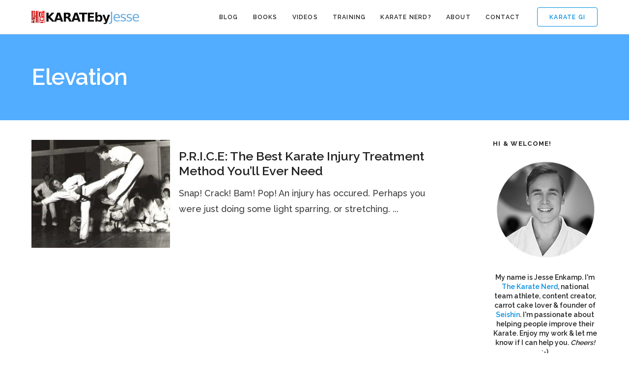

--- FILE ---
content_type: text/html; charset=UTF-8
request_url: https://www.karatebyjesse.com/tag/elevation/
body_size: 11083
content:

<!DOCTYPE html>
<html lang="en-US"
 xmlns:og="http://ogp.me/ns#">
	<head>
		<meta charset="UTF-8">
		<meta name='robots' content='index, follow, max-image-preview:large, max-snippet:-1, max-video-preview:-1' />
	<style>img:is([sizes="auto" i], [sizes^="auto," i]) { contain-intrinsic-size: 3000px 1500px }</style>
	
	<!-- This site is optimized with the Yoast SEO plugin v26.6 - https://yoast.com/wordpress/plugins/seo/ -->
	<title>elevation Archives | KARATE by Jesse</title>
	<link rel="canonical" href="https://www.karatebyjesse.com/tag/elevation/" />
	<meta property="og:locale" content="en_US" />
	<meta property="og:type" content="article" />
	<meta property="og:title" content="elevation Archives | KARATE by Jesse" />
	<meta property="og:url" content="https://www.karatebyjesse.com/tag/elevation/" />
	<meta property="og:site_name" content="KARATE by Jesse" />
	<meta name="twitter:card" content="summary_large_image" />
	<meta name="twitter:site" content="@karatebyjesse" />
	<script type="application/ld+json" class="yoast-schema-graph">{"@context":"https://schema.org","@graph":[{"@type":"CollectionPage","@id":"https://www.karatebyjesse.com/tag/elevation/","url":"https://www.karatebyjesse.com/tag/elevation/","name":"elevation Archives | KARATE by Jesse","isPartOf":{"@id":"https://www.karatebyjesse.com/#website"},"primaryImageOfPage":{"@id":"https://www.karatebyjesse.com/tag/elevation/#primaryimage"},"image":{"@id":"https://www.karatebyjesse.com/tag/elevation/#primaryimage"},"thumbnailUrl":"https://cdn2731.templcdn.com/wp-content/uploads/2012/12/nut-kick.jpg","breadcrumb":{"@id":"https://www.karatebyjesse.com/tag/elevation/#breadcrumb"},"inLanguage":"en-US"},{"@type":"ImageObject","inLanguage":"en-US","@id":"https://www.karatebyjesse.com/tag/elevation/#primaryimage","url":"https://cdn2731.templcdn.com/wp-content/uploads/2012/12/nut-kick.jpg","contentUrl":"https://cdn2731.templcdn.com/wp-content/uploads/2012/12/nut-kick.jpg","width":"639","height":"499"},{"@type":"BreadcrumbList","@id":"https://www.karatebyjesse.com/tag/elevation/#breadcrumb","itemListElement":[{"@type":"ListItem","position":1,"name":"Home","item":"https://www.karatebyjesse.com/"},{"@type":"ListItem","position":2,"name":"elevation"}]},{"@type":"WebSite","@id":"https://www.karatebyjesse.com/#website","url":"https://www.karatebyjesse.com/","name":"KARATE by Jesse","description":"Jesse Enkamp - The Karate Nerd™","publisher":{"@id":"https://www.karatebyjesse.com/#/schema/person/21302f0585071d60c00919c92c1ddee6"},"potentialAction":[{"@type":"SearchAction","target":{"@type":"EntryPoint","urlTemplate":"https://www.karatebyjesse.com/?s={search_term_string}"},"query-input":{"@type":"PropertyValueSpecification","valueRequired":true,"valueName":"search_term_string"}}],"inLanguage":"en-US"},{"@type":["Person","Organization"],"@id":"https://www.karatebyjesse.com/#/schema/person/21302f0585071d60c00919c92c1ddee6","name":"Jesse Enkamp","image":{"@type":"ImageObject","inLanguage":"en-US","@id":"https://www.karatebyjesse.com/#/schema/person/image/","url":"https://secure.gravatar.com/avatar/4d20be149ac6976b20b36229e34a9376612bbe8427aaf0bc93550f6247b2062c?s=96&d=monsterid&r=pg","contentUrl":"https://secure.gravatar.com/avatar/4d20be149ac6976b20b36229e34a9376612bbe8427aaf0bc93550f6247b2062c?s=96&d=monsterid&r=pg","caption":"Jesse Enkamp"},"logo":{"@id":"https://www.karatebyjesse.com/#/schema/person/image/"},"description":"Jesse Enkamp is The Karate Nerd™, #1 best-selling author, national team athlete and founder of Seishin - the world's leading Karate lifestyle brand. He thinks you should become a Karate Nerd™ too!","sameAs":["https://www.karatebyjesse.com"]}]}</script>
	<!-- / Yoast SEO plugin. -->


<link rel='dns-prefetch' href='//fonts.googleapis.com' />
<link rel="alternate" type="application/rss+xml" title="KARATE by Jesse &raquo; Feed" href="https://www.karatebyjesse.com/feed/" />
<link rel="alternate" type="application/rss+xml" title="KARATE by Jesse &raquo; Comments Feed" href="https://www.karatebyjesse.com/comments/feed/" />
<link rel="alternate" type="application/rss+xml" title="KARATE by Jesse &raquo; elevation Tag Feed" href="https://www.karatebyjesse.com/tag/elevation/feed/" />
<script type="text/javascript">
/* <![CDATA[ */
window._wpemojiSettings = {"baseUrl":"https:\/\/s.w.org\/images\/core\/emoji\/16.0.1\/72x72\/","ext":".png","svgUrl":"https:\/\/s.w.org\/images\/core\/emoji\/16.0.1\/svg\/","svgExt":".svg","source":{"concatemoji":"https:\/\/cdn2731.templcdn.com\/wp-includes\/js\/wp-emoji-release.min.js?ver=6.8.3"}};
/*! This file is auto-generated */
!function(s,n){var o,i,e;function c(e){try{var t={supportTests:e,timestamp:(new Date).valueOf()};sessionStorage.setItem(o,JSON.stringify(t))}catch(e){}}function p(e,t,n){e.clearRect(0,0,e.canvas.width,e.canvas.height),e.fillText(t,0,0);var t=new Uint32Array(e.getImageData(0,0,e.canvas.width,e.canvas.height).data),a=(e.clearRect(0,0,e.canvas.width,e.canvas.height),e.fillText(n,0,0),new Uint32Array(e.getImageData(0,0,e.canvas.width,e.canvas.height).data));return t.every(function(e,t){return e===a[t]})}function u(e,t){e.clearRect(0,0,e.canvas.width,e.canvas.height),e.fillText(t,0,0);for(var n=e.getImageData(16,16,1,1),a=0;a<n.data.length;a++)if(0!==n.data[a])return!1;return!0}function f(e,t,n,a){switch(t){case"flag":return n(e,"\ud83c\udff3\ufe0f\u200d\u26a7\ufe0f","\ud83c\udff3\ufe0f\u200b\u26a7\ufe0f")?!1:!n(e,"\ud83c\udde8\ud83c\uddf6","\ud83c\udde8\u200b\ud83c\uddf6")&&!n(e,"\ud83c\udff4\udb40\udc67\udb40\udc62\udb40\udc65\udb40\udc6e\udb40\udc67\udb40\udc7f","\ud83c\udff4\u200b\udb40\udc67\u200b\udb40\udc62\u200b\udb40\udc65\u200b\udb40\udc6e\u200b\udb40\udc67\u200b\udb40\udc7f");case"emoji":return!a(e,"\ud83e\udedf")}return!1}function g(e,t,n,a){var r="undefined"!=typeof WorkerGlobalScope&&self instanceof WorkerGlobalScope?new OffscreenCanvas(300,150):s.createElement("canvas"),o=r.getContext("2d",{willReadFrequently:!0}),i=(o.textBaseline="top",o.font="600 32px Arial",{});return e.forEach(function(e){i[e]=t(o,e,n,a)}),i}function t(e){var t=s.createElement("script");t.src=e,t.defer=!0,s.head.appendChild(t)}"undefined"!=typeof Promise&&(o="wpEmojiSettingsSupports",i=["flag","emoji"],n.supports={everything:!0,everythingExceptFlag:!0},e=new Promise(function(e){s.addEventListener("DOMContentLoaded",e,{once:!0})}),new Promise(function(t){var n=function(){try{var e=JSON.parse(sessionStorage.getItem(o));if("object"==typeof e&&"number"==typeof e.timestamp&&(new Date).valueOf()<e.timestamp+604800&&"object"==typeof e.supportTests)return e.supportTests}catch(e){}return null}();if(!n){if("undefined"!=typeof Worker&&"undefined"!=typeof OffscreenCanvas&&"undefined"!=typeof URL&&URL.createObjectURL&&"undefined"!=typeof Blob)try{var e="postMessage("+g.toString()+"("+[JSON.stringify(i),f.toString(),p.toString(),u.toString()].join(",")+"));",a=new Blob([e],{type:"text/javascript"}),r=new Worker(URL.createObjectURL(a),{name:"wpTestEmojiSupports"});return void(r.onmessage=function(e){c(n=e.data),r.terminate(),t(n)})}catch(e){}c(n=g(i,f,p,u))}t(n)}).then(function(e){for(var t in e)n.supports[t]=e[t],n.supports.everything=n.supports.everything&&n.supports[t],"flag"!==t&&(n.supports.everythingExceptFlag=n.supports.everythingExceptFlag&&n.supports[t]);n.supports.everythingExceptFlag=n.supports.everythingExceptFlag&&!n.supports.flag,n.DOMReady=!1,n.readyCallback=function(){n.DOMReady=!0}}).then(function(){return e}).then(function(){var e;n.supports.everything||(n.readyCallback(),(e=n.source||{}).concatemoji?t(e.concatemoji):e.wpemoji&&e.twemoji&&(t(e.twemoji),t(e.wpemoji)))}))}((window,document),window._wpemojiSettings);
/* ]]> */
</script>
<style id='wp-emoji-styles-inline-css' type='text/css'>

	img.wp-smiley, img.emoji {
		display: inline !important;
		border: none !important;
		box-shadow: none !important;
		height: 1em !important;
		width: 1em !important;
		margin: 0 0.07em !important;
		vertical-align: -0.1em !important;
		background: none !important;
		padding: 0 !important;
	}
</style>
<link rel='stylesheet' id='wp-block-library-css' href='https://cdn2731.templcdn.com/wp-includes/css/dist/block-library/style.min.css?ver=6.8.3' type='text/css' media='all' />
<style id='classic-theme-styles-inline-css' type='text/css'>
/*! This file is auto-generated */
.wp-block-button__link{color:#fff;background-color:#32373c;border-radius:9999px;box-shadow:none;text-decoration:none;padding:calc(.667em + 2px) calc(1.333em + 2px);font-size:1.125em}.wp-block-file__button{background:#32373c;color:#fff;text-decoration:none}
</style>
<style id='global-styles-inline-css' type='text/css'>
:root{--wp--preset--aspect-ratio--square: 1;--wp--preset--aspect-ratio--4-3: 4/3;--wp--preset--aspect-ratio--3-4: 3/4;--wp--preset--aspect-ratio--3-2: 3/2;--wp--preset--aspect-ratio--2-3: 2/3;--wp--preset--aspect-ratio--16-9: 16/9;--wp--preset--aspect-ratio--9-16: 9/16;--wp--preset--color--black: #000000;--wp--preset--color--cyan-bluish-gray: #abb8c3;--wp--preset--color--white: #ffffff;--wp--preset--color--pale-pink: #f78da7;--wp--preset--color--vivid-red: #cf2e2e;--wp--preset--color--luminous-vivid-orange: #ff6900;--wp--preset--color--luminous-vivid-amber: #fcb900;--wp--preset--color--light-green-cyan: #7bdcb5;--wp--preset--color--vivid-green-cyan: #00d084;--wp--preset--color--pale-cyan-blue: #8ed1fc;--wp--preset--color--vivid-cyan-blue: #0693e3;--wp--preset--color--vivid-purple: #9b51e0;--wp--preset--gradient--vivid-cyan-blue-to-vivid-purple: linear-gradient(135deg,rgba(6,147,227,1) 0%,rgb(155,81,224) 100%);--wp--preset--gradient--light-green-cyan-to-vivid-green-cyan: linear-gradient(135deg,rgb(122,220,180) 0%,rgb(0,208,130) 100%);--wp--preset--gradient--luminous-vivid-amber-to-luminous-vivid-orange: linear-gradient(135deg,rgba(252,185,0,1) 0%,rgba(255,105,0,1) 100%);--wp--preset--gradient--luminous-vivid-orange-to-vivid-red: linear-gradient(135deg,rgba(255,105,0,1) 0%,rgb(207,46,46) 100%);--wp--preset--gradient--very-light-gray-to-cyan-bluish-gray: linear-gradient(135deg,rgb(238,238,238) 0%,rgb(169,184,195) 100%);--wp--preset--gradient--cool-to-warm-spectrum: linear-gradient(135deg,rgb(74,234,220) 0%,rgb(151,120,209) 20%,rgb(207,42,186) 40%,rgb(238,44,130) 60%,rgb(251,105,98) 80%,rgb(254,248,76) 100%);--wp--preset--gradient--blush-light-purple: linear-gradient(135deg,rgb(255,206,236) 0%,rgb(152,150,240) 100%);--wp--preset--gradient--blush-bordeaux: linear-gradient(135deg,rgb(254,205,165) 0%,rgb(254,45,45) 50%,rgb(107,0,62) 100%);--wp--preset--gradient--luminous-dusk: linear-gradient(135deg,rgb(255,203,112) 0%,rgb(199,81,192) 50%,rgb(65,88,208) 100%);--wp--preset--gradient--pale-ocean: linear-gradient(135deg,rgb(255,245,203) 0%,rgb(182,227,212) 50%,rgb(51,167,181) 100%);--wp--preset--gradient--electric-grass: linear-gradient(135deg,rgb(202,248,128) 0%,rgb(113,206,126) 100%);--wp--preset--gradient--midnight: linear-gradient(135deg,rgb(2,3,129) 0%,rgb(40,116,252) 100%);--wp--preset--font-size--small: 13px;--wp--preset--font-size--medium: 20px;--wp--preset--font-size--large: 36px;--wp--preset--font-size--x-large: 42px;--wp--preset--spacing--20: 0.44rem;--wp--preset--spacing--30: 0.67rem;--wp--preset--spacing--40: 1rem;--wp--preset--spacing--50: 1.5rem;--wp--preset--spacing--60: 2.25rem;--wp--preset--spacing--70: 3.38rem;--wp--preset--spacing--80: 5.06rem;--wp--preset--shadow--natural: 6px 6px 9px rgba(0, 0, 0, 0.2);--wp--preset--shadow--deep: 12px 12px 50px rgba(0, 0, 0, 0.4);--wp--preset--shadow--sharp: 6px 6px 0px rgba(0, 0, 0, 0.2);--wp--preset--shadow--outlined: 6px 6px 0px -3px rgba(255, 255, 255, 1), 6px 6px rgba(0, 0, 0, 1);--wp--preset--shadow--crisp: 6px 6px 0px rgba(0, 0, 0, 1);}:where(.is-layout-flex){gap: 0.5em;}:where(.is-layout-grid){gap: 0.5em;}body .is-layout-flex{display: flex;}.is-layout-flex{flex-wrap: wrap;align-items: center;}.is-layout-flex > :is(*, div){margin: 0;}body .is-layout-grid{display: grid;}.is-layout-grid > :is(*, div){margin: 0;}:where(.wp-block-columns.is-layout-flex){gap: 2em;}:where(.wp-block-columns.is-layout-grid){gap: 2em;}:where(.wp-block-post-template.is-layout-flex){gap: 1.25em;}:where(.wp-block-post-template.is-layout-grid){gap: 1.25em;}.has-black-color{color: var(--wp--preset--color--black) !important;}.has-cyan-bluish-gray-color{color: var(--wp--preset--color--cyan-bluish-gray) !important;}.has-white-color{color: var(--wp--preset--color--white) !important;}.has-pale-pink-color{color: var(--wp--preset--color--pale-pink) !important;}.has-vivid-red-color{color: var(--wp--preset--color--vivid-red) !important;}.has-luminous-vivid-orange-color{color: var(--wp--preset--color--luminous-vivid-orange) !important;}.has-luminous-vivid-amber-color{color: var(--wp--preset--color--luminous-vivid-amber) !important;}.has-light-green-cyan-color{color: var(--wp--preset--color--light-green-cyan) !important;}.has-vivid-green-cyan-color{color: var(--wp--preset--color--vivid-green-cyan) !important;}.has-pale-cyan-blue-color{color: var(--wp--preset--color--pale-cyan-blue) !important;}.has-vivid-cyan-blue-color{color: var(--wp--preset--color--vivid-cyan-blue) !important;}.has-vivid-purple-color{color: var(--wp--preset--color--vivid-purple) !important;}.has-black-background-color{background-color: var(--wp--preset--color--black) !important;}.has-cyan-bluish-gray-background-color{background-color: var(--wp--preset--color--cyan-bluish-gray) !important;}.has-white-background-color{background-color: var(--wp--preset--color--white) !important;}.has-pale-pink-background-color{background-color: var(--wp--preset--color--pale-pink) !important;}.has-vivid-red-background-color{background-color: var(--wp--preset--color--vivid-red) !important;}.has-luminous-vivid-orange-background-color{background-color: var(--wp--preset--color--luminous-vivid-orange) !important;}.has-luminous-vivid-amber-background-color{background-color: var(--wp--preset--color--luminous-vivid-amber) !important;}.has-light-green-cyan-background-color{background-color: var(--wp--preset--color--light-green-cyan) !important;}.has-vivid-green-cyan-background-color{background-color: var(--wp--preset--color--vivid-green-cyan) !important;}.has-pale-cyan-blue-background-color{background-color: var(--wp--preset--color--pale-cyan-blue) !important;}.has-vivid-cyan-blue-background-color{background-color: var(--wp--preset--color--vivid-cyan-blue) !important;}.has-vivid-purple-background-color{background-color: var(--wp--preset--color--vivid-purple) !important;}.has-black-border-color{border-color: var(--wp--preset--color--black) !important;}.has-cyan-bluish-gray-border-color{border-color: var(--wp--preset--color--cyan-bluish-gray) !important;}.has-white-border-color{border-color: var(--wp--preset--color--white) !important;}.has-pale-pink-border-color{border-color: var(--wp--preset--color--pale-pink) !important;}.has-vivid-red-border-color{border-color: var(--wp--preset--color--vivid-red) !important;}.has-luminous-vivid-orange-border-color{border-color: var(--wp--preset--color--luminous-vivid-orange) !important;}.has-luminous-vivid-amber-border-color{border-color: var(--wp--preset--color--luminous-vivid-amber) !important;}.has-light-green-cyan-border-color{border-color: var(--wp--preset--color--light-green-cyan) !important;}.has-vivid-green-cyan-border-color{border-color: var(--wp--preset--color--vivid-green-cyan) !important;}.has-pale-cyan-blue-border-color{border-color: var(--wp--preset--color--pale-cyan-blue) !important;}.has-vivid-cyan-blue-border-color{border-color: var(--wp--preset--color--vivid-cyan-blue) !important;}.has-vivid-purple-border-color{border-color: var(--wp--preset--color--vivid-purple) !important;}.has-vivid-cyan-blue-to-vivid-purple-gradient-background{background: var(--wp--preset--gradient--vivid-cyan-blue-to-vivid-purple) !important;}.has-light-green-cyan-to-vivid-green-cyan-gradient-background{background: var(--wp--preset--gradient--light-green-cyan-to-vivid-green-cyan) !important;}.has-luminous-vivid-amber-to-luminous-vivid-orange-gradient-background{background: var(--wp--preset--gradient--luminous-vivid-amber-to-luminous-vivid-orange) !important;}.has-luminous-vivid-orange-to-vivid-red-gradient-background{background: var(--wp--preset--gradient--luminous-vivid-orange-to-vivid-red) !important;}.has-very-light-gray-to-cyan-bluish-gray-gradient-background{background: var(--wp--preset--gradient--very-light-gray-to-cyan-bluish-gray) !important;}.has-cool-to-warm-spectrum-gradient-background{background: var(--wp--preset--gradient--cool-to-warm-spectrum) !important;}.has-blush-light-purple-gradient-background{background: var(--wp--preset--gradient--blush-light-purple) !important;}.has-blush-bordeaux-gradient-background{background: var(--wp--preset--gradient--blush-bordeaux) !important;}.has-luminous-dusk-gradient-background{background: var(--wp--preset--gradient--luminous-dusk) !important;}.has-pale-ocean-gradient-background{background: var(--wp--preset--gradient--pale-ocean) !important;}.has-electric-grass-gradient-background{background: var(--wp--preset--gradient--electric-grass) !important;}.has-midnight-gradient-background{background: var(--wp--preset--gradient--midnight) !important;}.has-small-font-size{font-size: var(--wp--preset--font-size--small) !important;}.has-medium-font-size{font-size: var(--wp--preset--font-size--medium) !important;}.has-large-font-size{font-size: var(--wp--preset--font-size--large) !important;}.has-x-large-font-size{font-size: var(--wp--preset--font-size--x-large) !important;}
:where(.wp-block-post-template.is-layout-flex){gap: 1.25em;}:where(.wp-block-post-template.is-layout-grid){gap: 1.25em;}
:where(.wp-block-columns.is-layout-flex){gap: 2em;}:where(.wp-block-columns.is-layout-grid){gap: 2em;}
:root :where(.wp-block-pullquote){font-size: 1.5em;line-height: 1.6;}
</style>
<link rel='stylesheet' id='layerslider-css' href='https://cdn2731.templcdn.com/wp-content/plugins/LayerSlider/static/css/layerslider.css?ver=5.6.9' type='text/css' media='all' />
<link rel='stylesheet' id='ls-google-fonts-css' href='https://fonts.googleapis.com/css?family=Lato:100,300,regular,700,900%7COpen+Sans:300%7CIndie+Flower:regular%7COswald:300,regular,700&#038;subset=latin%2Clatin-ext' type='text/css' media='all' />
<link rel='stylesheet' id='cpsh-shortcodes-css' href='https://cdn2731.templcdn.com/wp-content/plugins/column-shortcodes//assets/css/shortcodes.css?ver=1.0.1' type='text/css' media='all' />
<link rel='stylesheet' id='contact-form-7-css' href='https://cdn2731.templcdn.com/wp-content/plugins/contact-form-7/includes/css/styles.css?ver=6.1.4' type='text/css' media='all' />
<link rel='stylesheet' id='mediaelement-css' href='https://cdn2731.templcdn.com/wp-includes/js/mediaelement/mediaelementplayer-legacy.min.css?ver=4.2.17' type='text/css' media='all' />
<link rel='stylesheet' id='wp-mediaelement-css' href='https://cdn2731.templcdn.com/wp-includes/js/mediaelement/wp-mediaelement.min.css?ver=6.8.3' type='text/css' media='all' />
<link rel='stylesheet' id='bateaux-css' href='https://cdn2731.templcdn.com/wp-content/themes/bateaux/dist/css/main.min.css?ver=1.2.1' type='text/css' media='all' />
<link rel='stylesheet' id='bateaux-custom-css' href='//cdn2731.templcdn.com/wp-content/uploads/style-custom.css?ver=f9bb069b' type='text/css' media='all' />
<link rel='stylesheet' id='popular-widget-css' href='https://cdn2731.templcdn.com/wp-content/plugins/popular-widget/_css/pop-widget.css?ver=1.7.0' type='text/css' media='all' />
<link rel='stylesheet' id='bateaux-google-fonts-css' href='//fonts.googleapis.com/css?family=Raleway%3A400%2C700%2C500%2C600&#038;subset=latin&#038;ver=6.8.3' type='text/css' media='all' />
<script type="text/javascript" src="https://cdn2731.templcdn.com/wp-includes/js/jquery/jquery.min.js?ver=3.7.1" id="jquery-core-js"></script>
<script type="text/javascript" src="https://cdn2731.templcdn.com/wp-includes/js/jquery/jquery-migrate.min.js?ver=3.4.1" id="jquery-migrate-js"></script>
<script type="text/javascript" src="https://cdn2731.templcdn.com/wp-content/plugins/LayerSlider/static/js/greensock.js?ver=1.11.8" id="greensock-js"></script>
<script type="text/javascript" id="layerslider-js-extra">
/* <![CDATA[ */
var LS_Meta = {"v":"5.6.9"};
/* ]]> */
</script>
<script type="text/javascript" src="https://cdn2731.templcdn.com/wp-content/plugins/LayerSlider/static/js/layerslider.kreaturamedia.jquery.js?ver=5.6.9" id="layerslider-js"></script>
<script type="text/javascript" src="https://cdn2731.templcdn.com/wp-content/plugins/LayerSlider/static/js/layerslider.transitions.js?ver=5.6.9" id="layerslider-transitions-js"></script>
<meta name="generator" content="Powered by LayerSlider 5.6.9 - Multi-Purpose, Responsive, Parallax, Mobile-Friendly Slider Plugin for WordPress." />
<!-- LayerSlider updates and docs at: https://kreaturamedia.com/layerslider-responsive-wordpress-slider-plugin/ -->
<link rel="https://api.w.org/" href="https://www.karatebyjesse.com/wp-json/" /><link rel="alternate" title="JSON" type="application/json" href="https://www.karatebyjesse.com/wp-json/wp/v2/tags/2944" /><link rel="EditURI" type="application/rsd+xml" title="RSD" href="https://www.karatebyjesse.com/xmlrpc.php?rsd" />
<meta name="generator" content="WordPress 6.8.3" />
<meta property="fb:app_id" content="507817122590532"/><link rel="icon" type="image/x-icon" href="https://www.karatebyjesse.com/wp-content/uploads/2013/02/favicon.ico" /><link rel="apple-touch-icon" href="https://cdn2731.templcdn.com/wp-content/uploads/lodo-square.png" /><meta name="viewport" content="width=device-width, initial-scale=1.0"><!--[if lte IE 9]><style type="text/css">.btx-opacity1 { opacity: 1; }</style><![endif]--><link rel="icon" href="https://cdn2731.templcdn.com/wp-content/uploads/cropped-square_website-1-32x32.png" sizes="32x32" />
<link rel="icon" href="https://cdn2731.templcdn.com/wp-content/uploads/cropped-square_website-1-192x192.png" sizes="192x192" />
<link rel="apple-touch-icon" href="https://cdn2731.templcdn.com/wp-content/uploads/cropped-square_website-1-180x180.png" />
<meta name="msapplication-TileImage" content="https://cdn2731.templcdn.com/wp-content/uploads/cropped-square_website-1-270x270.png" />
		<style type="text/css" id="wp-custom-css">
			.grecaptcha-badge{
	visibility: collapse !important;  
}		</style>
			</head>

	

<body class="archive tag tag-elevation tag-2944 wp-theme-bateaux btx-layout btx-layout--wide btx-layout-responsive btx-layout--topnav btx-layout--topnav-standard btx-layout--fixednav" data-scheme="light" data-layout="wide" data-arrow_style="chevron" data-arrow_background="circle">
	
	<div class="btx-wrapper btx-p-bg-bg">

		
			
			<header class="btx-header" data-transparent="" data-height="70">
				
															
<nav class="btx-navbar btx-navbar--standard btx-light-scheme btx-highlight-default btx-navbar--right btx-navbar--small" data-height="70" data-style="standard" data-fixed="true" data-height_fixed="60" data-transition="default">
	<div class="btx-container">
		<div class="btx-navbar-content-wrapper">
			<div class="btx-navbar-header">
				<a class="btx-navbar-brand" href="https://www.karatebyjesse.com">

																	<img class="btx-navbar-logo btx-navbar-logo--image" src="https://cdn2731.templcdn.com/wp-content/uploads/kbj_logo@2x-1.png" alt="logo" />
					
									</a>
			</div>

							<div class="btx-button btx-button--border btx-button-hover--inverse btx-button-size--small btx-button-color--brand btx-navbar-widget"><a class="btnx js-header-link-btn" href="http://www.seishin-international.com" target="_blank" style="border-radius:4px; border-width:1px;">Karate Gi</a></div>			
			<ul id="menu-main-menu" class="btx-navbar-nav btx-menu"><li  id="menu-item-18906" class="menu-item menu-item-type-custom menu-item-object-custom menu-item-18906"><a href="https://www.karatebyjesse.com/category/karate/">Blog</a></li><li  id="menu-item-15463" class="menu-item menu-item-type-custom menu-item-object-custom menu-item-has-children menu-item-15463"><a href="#">Books</a><ul class="sub-menu btx-s-bg-bg"><li  id="menu-item-15454" class="menu-item menu-item-type-post_type menu-item-object-page menu-item-15454"><a href="https://www.karatebyjesse.com/the-karate-code-book/">The Karate Code</a></li><li  id="menu-item-15455" class="menu-item menu-item-type-post_type menu-item-object-page menu-item-15455"><a href="https://www.karatebyjesse.com/3-best-of-karatebyjesse-books/">3 &#8220;Best of&#8221; Books</a></li><li  id="menu-item-15456" class="menu-item menu-item-type-custom menu-item-object-custom menu-item-15456"><a href="http://bit.ly/qXOwU6">Matsuyama Theory (Free)</a></li></ul></li><li  id="menu-item-24105" class="menu-item menu-item-type-custom menu-item-object-custom menu-item-has-children menu-item-24105"><a >Videos</a><ul class="sub-menu btx-s-bg-bg"><li  id="menu-item-25233" class="menu-item menu-item-type-custom menu-item-object-custom menu-item-25233"><a href="https://www.youtube.com/user/KARATEbyJesse">YouTube</a></li><li  id="menu-item-25232" class="menu-item menu-item-type-custom menu-item-object-custom menu-item-25232"><a href="http://www.kobudomastery.com">Okinawan Kobudo</a></li><li  id="menu-item-25231" class="menu-item menu-item-type-custom menu-item-object-custom menu-item-25231"><a href="https://www.karatebyjesse.com/knx-seminars/">KNX Videos</a></li></ul></li><li  id="menu-item-23562" class="menu-item menu-item-type-custom menu-item-object-custom menu-item-has-children menu-item-23562"><a >Training</a><ul class="sub-menu btx-s-bg-bg"><li  id="menu-item-23565" class="menu-item menu-item-type-custom menu-item-object-custom menu-item-23565"><a href="https://jesseenkamp.gumroad.com/l/karate-flexibility-mobility">Flexibility &#038; Mobility</a></li><li  id="menu-item-23566" class="menu-item menu-item-type-custom menu-item-object-custom menu-item-23566"><a href="https://jesseenkamp.gumroad.com/l/karate-strength">Strength Training</a></li><li  id="menu-item-26554" class="menu-item menu-item-type-custom menu-item-object-custom menu-item-26554"><a href="https://jesseenkamp.gumroad.com/l/newaza">Ground Fighting</a></li><li  id="menu-item-26553" class="menu-item menu-item-type-custom menu-item-object-custom menu-item-26553"><a href="http://www.kobudomastery.com">Okinawa Kobudo</a></li></ul></li><li  id="menu-item-25584" class="menu-item menu-item-type-custom menu-item-object-custom menu-item-25584"><a href="https://www.karatebyjesse.com/7-day-karate-nerd-email-guide/">Karate Nerd?</a></li><li  id="menu-item-15008" class="menu-item menu-item-type-post_type menu-item-object-page menu-item-15008"><a href="https://www.karatebyjesse.com/about/">About</a></li><li  id="menu-item-15016" class="menu-item menu-item-type-custom menu-item-object-custom menu-item-15016"><a href="https://www.karatebyjesse.com/contact/">Contact</a></li></ul>
					</div>
	</div>
</nav>
										<div class="btx-header-widgets btx-left-alignment btx-light-scheme">
						<div class="btx-header-widgets-content">
							<div class="btx-container">
								<div class="btx-row">

																			<div class="btx-header-widgets-column btx-p-border-border btx-col-3">
																					</div>
																			<div class="btx-header-widgets-column btx-p-border-border btx-col-3">
																					</div>
																			<div class="btx-header-widgets-column btx-p-border-border btx-col-3">
																					</div>
																			<div class="btx-header-widgets-column btx-p-border-border btx-col-3">
																					</div>
																	</div>
							</div>
						</div>
					</div>
													
<nav class="btx-navbar--mobile btx-navbar--mobile--full btx-navbar--minimal btx-navbar--minimal--full btx-light-scheme" data-height="60" data-fixed="true" data-transition="default">
	<div class="btx-container">
		<div class="btx-navbar-content-wrapper">
			<div class="btx-navbar-header">
				<a class="btx-navbar-brand" href="https://www.karatebyjesse.com">

					
																				<img class="btx-navbar-logo btx-navbar-logo--image" src="https://cdn2731.templcdn.com/wp-content/uploads/kbj_logo@2x-1.png" alt="logo" />
						
					
									</a>
			</div>

			
							<a class="btx-collapsed-button" href="#" data-target=".btx-collapsed-menu">
					<span class="btx-lines"></span>
				</a>
									<div class="btx-collapsed-menu btx-collapsed-menu--full btx-p-bg-bg">
						<div class="btx-collapsed-menu-inner">
							<ul id="menu-main-menu-1" class="btx-navbar-nav btx-menu"><li  class="menu-item menu-item-type-custom menu-item-object-custom menu-item-18906"><a href="https://www.karatebyjesse.com/category/karate/">Blog</a></li><li  class="menu-item menu-item-type-custom menu-item-object-custom menu-item-has-children menu-item-15463"><a href="#">Books</a><ul class="sub-menu btx-s-bg-bg"><li  class="menu-item menu-item-type-post_type menu-item-object-page menu-item-15454"><a href="https://www.karatebyjesse.com/the-karate-code-book/">The Karate Code</a></li><li  class="menu-item menu-item-type-post_type menu-item-object-page menu-item-15455"><a href="https://www.karatebyjesse.com/3-best-of-karatebyjesse-books/">3 &#8220;Best of&#8221; Books</a></li><li  class="menu-item menu-item-type-custom menu-item-object-custom menu-item-15456"><a href="http://bit.ly/qXOwU6">Matsuyama Theory (Free)</a></li></ul></li><li  class="menu-item menu-item-type-custom menu-item-object-custom menu-item-has-children menu-item-24105"><a >Videos</a><ul class="sub-menu btx-s-bg-bg"><li  class="menu-item menu-item-type-custom menu-item-object-custom menu-item-25233"><a href="https://www.youtube.com/user/KARATEbyJesse">YouTube</a></li><li  class="menu-item menu-item-type-custom menu-item-object-custom menu-item-25232"><a href="http://www.kobudomastery.com">Okinawan Kobudo</a></li><li  class="menu-item menu-item-type-custom menu-item-object-custom menu-item-25231"><a href="https://www.karatebyjesse.com/knx-seminars/">KNX Videos</a></li></ul></li><li  class="menu-item menu-item-type-custom menu-item-object-custom menu-item-has-children menu-item-23562"><a >Training</a><ul class="sub-menu btx-s-bg-bg"><li  class="menu-item menu-item-type-custom menu-item-object-custom menu-item-23565"><a href="https://jesseenkamp.gumroad.com/l/karate-flexibility-mobility">Flexibility &#038; Mobility</a></li><li  class="menu-item menu-item-type-custom menu-item-object-custom menu-item-23566"><a href="https://jesseenkamp.gumroad.com/l/karate-strength">Strength Training</a></li><li  class="menu-item menu-item-type-custom menu-item-object-custom menu-item-26554"><a href="https://jesseenkamp.gumroad.com/l/newaza">Ground Fighting</a></li><li  class="menu-item menu-item-type-custom menu-item-object-custom menu-item-26553"><a href="http://www.kobudomastery.com">Okinawa Kobudo</a></li></ul></li><li  class="menu-item menu-item-type-custom menu-item-object-custom menu-item-25584"><a href="https://www.karatebyjesse.com/7-day-karate-nerd-email-guide/">Karate Nerd?</a></li><li  class="menu-item menu-item-type-post_type menu-item-object-page menu-item-15008"><a href="https://www.karatebyjesse.com/about/">About</a></li><li  class="menu-item menu-item-type-custom menu-item-object-custom menu-item-15016"><a href="https://www.karatebyjesse.com/contact/">Contact</a></li></ul>						</div>
					</div>
									</div>
	</div>
</nav>
							</header>

		

<div class="btx-content btx-content--with-header">
	<div class="btx-content-wrapper">
		
		<header class="btx-content-header btx-page-title btx-page-title--top btx-left-align js-dynamic-navbar btx-page-title--default" data-role="header">
		<div class="btx-background" data-type="image" data-parallaxspeed="0" data-contentfade="" data-mobileparallax=""><div class="btx-background-wrapper"><div class="btx-background-inner" ></div></div><div class="btx-background-overlay btx-s-bg-bg"></div></div>
		
					<div class="btx-container">
				<div class="btx-page-title-wrapper">

										<div class="btx-page-title-content btx-s-text-color" >
													<h1>elevation</h1>
						
											</div>
				</div>
			</div>
		
		
	</header>
		<div class="btx-container js-dynamic-navbar">
			<main id="main" class="btx-main btx-archive btx-archive--list btx-item js-item-archive btx-left-align btx-with-spacing btx-list--small btx-left">
				
	<div class="btx-archive-content">
								
<article class="btx-entry btx-entry--standard post-14657 post type-post status-publish format-standard has-post-thumbnail hentry category-karate tag-acronym tag-best tag-bone tag-broken tag-compression tag-damage tag-dislocated tag-elevation tag-guide tag-help tag-how-to tag-ice tag-injury tag-martial-arts tag-method tag-mma tag-pressure tag-price tag-reduce tag-rest tag-rice tag-science tag-sport-science tag-sprained tag-suffer tag-swelling tag-swollen tag-tips tag-tissue tag-treat tag-treatment">
	<div class="btx-entry-inner ">
					<div class="btx-entry-header">
				<div class="btx-entry-media btx-s-text-color">
					<a href="https://www.karatebyjesse.com/karate-injury-treatment-price-method/"><div class="btx-media-wrapper" ><div class="btx-media-wrapper-inner"><img src="https://cdn2731.templcdn.com/wp-content/uploads/2012/12/nut-kick-300x234.jpg" alt=""  width="300" height="234" srcset="https://cdn2731.templcdn.com/wp-content/uploads/2012/12/nut-kick-300x234.jpg 300w" sizes="(max-width:767px) 100vw, (max-width:960px) 50vw, 33vw" /></div></div></a>				</div>
			</div>
		
					<div class="btx-entry-body">
				<div class="btx-entry-body-inner">
					<div class="btx-entry-body-wrapper">
						<div class="btx-entry-body-content">
																								<h4 class="btx-entry-title btx-s-text-color btx-secondary-font">
										<a href="https://www.karatebyjesse.com/karate-injury-treatment-price-method/">P.R.I.C.E: The Best Karate Injury Treatment Method You&#8217;ll Ever Need</a>
									</h4>
								
								
																																						<div class="btx-entry-excerpt">Snap! Crack! Bam! Pop! An injury has occured. Perhaps you were just doing some light sparring, or stretching. ...</div>
																											
								
																					</div>
					</div>
				</div>
			</div>
			</div>
</article>
			</div>

	
				</main>

			

	<aside class="btx-sidebar btx-right btx-sidebar--default">
		<div class="btx-sidebar-background btx-s-bg-bg"></div>		<div class="btx-widgets">
							<ul class="btx-widgets-list">
					<li id="bateaux_widget_feature-3" class="widget btx-widget btx-widget-feature"><div class="btx-heading btx-heading--default btx-heading--plain btx-s-text-border"><h3 class="btx-heading-text ">Hi & Welcome!</h3></div><div class="btx-widget-item btx-center-align"><div class="btx-widget-media"><div class="btx-media-wrapper" ><div class="btx-media-wrapper-inner"><img src="https://cdn2731.templcdn.com/wp-content/uploads/jesse_enkamp_author.jpg" alt=""  width="255" height="234" srcset="https://cdn2731.templcdn.com/wp-content/uploads/jesse_enkamp_author.jpg 255w" sizes="(max-width:255px) 100vw, 255px" /></div></div></div><div class="btx-widget-body"><h4 class="btx-widget-title">My name is Jesse Enkamp. I'm <a href="https://www.karatebyjesse.com/7-day-karate-nerd-email-guide/">The Karate Nerd</a>, national team athlete, content creator, carrot cake lover & founder of <a href="http://www.seishin-international.com">Seishin</a>. I'm passionate about helping people improve their Karate. Enjoy my work & let me know if I can help you. <i>Cheers!</i> :-)</h4><div class="btx-widget-description"></div><a href=""></a></div></div></li>
<li id="bateaux_widget_social-2" class="widget btx-widget btx-widget-social"><div class="btx-social"><div class="btx-social-inner"><a href="https://www.facebook.com/karatebyjesse" class="btx-social-item btx-social-facebook btx-social-item--color" target="_blank"><span class="btx-icon btx-icon--with-hover btx-icon--plain btx-icon--hover-border btx-icon--small"><span class="btx-icon-normal btx-icon-plain btx-p-text-color" ><i class="twf twf-facebook"></i></span><span class="btx-icon-hover btx-icon-border btx-p-brand-color" ><i class="twf twf-facebook"></i></span></span></a><a href="https://www.twitter.com/karatebyjesse" class="btx-social-item btx-social-twitter btx-social-item--color" target="_blank"><span class="btx-icon btx-icon--with-hover btx-icon--plain btx-icon--hover-border btx-icon--small"><span class="btx-icon-normal btx-icon-plain btx-p-text-color" ><i class="twf twf-twitter"></i></span><span class="btx-icon-hover btx-icon-border btx-p-brand-color" ><i class="twf twf-twitter"></i></span></span></a><a href="https://www.instagram.com/karatebyjesse" class="btx-social-item btx-social-instagram btx-social-item--color" target="_blank"><span class="btx-icon btx-icon--with-hover btx-icon--plain btx-icon--hover-border btx-icon--small"><span class="btx-icon-normal btx-icon-plain btx-p-text-color" ><i class="twf twf-instagram"></i></span><span class="btx-icon-hover btx-icon-border btx-p-brand-color" ><i class="twf twf-instagram"></i></span></span></a><a href="https://www.youtube.com/c/jesseenkamp" class="btx-social-item btx-social-youtube btx-social-item--color" target="_blank"><span class="btx-icon btx-icon--with-hover btx-icon--plain btx-icon--hover-border btx-icon--small"><span class="btx-icon-normal btx-icon-plain btx-p-text-color" ><i class="twf twf-youtube"></i></span><span class="btx-icon-hover btx-icon-border btx-p-brand-color" ><i class="twf twf-youtube"></i></span></span></a></div></div></li>
				</ul>
					</div>
	</aside>
		</div>
	</div>
</div><!-- #primary -->


	<div class="js-back-to-top btx-back-to-top circle btx-s-text-contrast-color">
		<div class="btx-back-to-top-background btx-s-text-bg"></div>
		<i class="twf twf-ln-chevron-up"></i>
	</div>

			<footer class="btx-footer btx-light-scheme type-footer-bottombar">

									<div class="btx-footer-widgets btx-center-align">
						<div class="btx-container--fullwidth">
							<div class="btx-footer-widgets-content">
								<div class="btx-row">

																												
								</div>
							</div>
						</div>
					</div>
				
									<div class="btx-bottombar btx-p-border-border">
						<div class="btx-container--fullwidth">
							<div class="btx-bottombar-content btx-p-border-border">

																																																													<div class="btx-widgets center">

																							<div class="widget btx-widget-text">© 2026 Jesse Enkamp. All rights reserved.</div>
											
											
																							<div class="widget btx-widget-social">
													<div class="btx-social btx-social--plain">
														<div class="btx-social-inner">
															<a href="https://www.facebook.com/karatebyjesse" class="btx-social-item btx-social-facebook btx-social-item--color" target="_blank"><span class="btx-icon btx-icon--with-hover btx-icon--plain btx-icon--hover-border btx-icon--small"><span class="btx-icon-normal btx-icon-plain btx-p-text-color" ><i class="twf twf-facebook"></i></span><span class="btx-icon-hover btx-icon-border btx-p-brand-color" ><i class="twf twf-facebook"></i></span></span></a><a href="https://www.twitter.com/karatebyjesse" class="btx-social-item btx-social-twitter btx-social-item--color" target="_blank"><span class="btx-icon btx-icon--with-hover btx-icon--plain btx-icon--hover-border btx-icon--small"><span class="btx-icon-normal btx-icon-plain btx-p-text-color" ><i class="twf twf-twitter"></i></span><span class="btx-icon-hover btx-icon-border btx-p-brand-color" ><i class="twf twf-twitter"></i></span></span></a><a href="https://www.instagram.com/karatebyjesse" class="btx-social-item btx-social-instagram btx-social-item--color" target="_blank"><span class="btx-icon btx-icon--with-hover btx-icon--plain btx-icon--hover-border btx-icon--small"><span class="btx-icon-normal btx-icon-plain btx-p-text-color" ><i class="twf twf-instagram"></i></span><span class="btx-icon-hover btx-icon-border btx-p-brand-color" ><i class="twf twf-instagram"></i></span></span></a><a href="https://www.youtube.com/c/jesseenkamp" class="btx-social-item btx-social-youtube btx-social-item--color" target="_blank"><span class="btx-icon btx-icon--with-hover btx-icon--plain btx-icon--hover-border btx-icon--small"><span class="btx-icon-normal btx-icon-plain btx-p-text-color" ><i class="twf twf-youtube"></i></span><span class="btx-icon-hover btx-icon-border btx-p-brand-color" ><i class="twf twf-youtube"></i></span></span></a>														</div>
													</div>
												</div>
											
										</div>
																	
							</div>
						</div>
					</div>
				
			</footer>

		</div>
		<script type="speculationrules">
{"prefetch":[{"source":"document","where":{"and":[{"href_matches":"\/*"},{"not":{"href_matches":["\/wp-*.php","\/wp-admin\/*","\/wp-content\/uploads\/*","\/wp-content\/*","\/wp-content\/plugins\/*","\/wp-content\/themes\/bateaux\/*","\/*\\?(.+)"]}},{"not":{"selector_matches":"a[rel~=\"nofollow\"]"}},{"not":{"selector_matches":".no-prefetch, .no-prefetch a"}}]},"eagerness":"conservative"}]}
</script>
<script type="text/javascript" src="https://cdn2731.templcdn.com/wp-content/plugins/arscode-ninja-popups/js/jquery.ck.min.js?ver=6.8.3" id="jquery-np-cookie-js"></script>
<script type="text/javascript" src="https://cdn2731.templcdn.com/wp-content/plugins/arscode-ninja-popups/js/ninjapopups.min.js?ver=6.8.3" id="js-ninjapopups-js"></script>
<script type="text/javascript" src="https://cdn2731.templcdn.com/wp-includes/js/comment-reply.min.js?ver=6.8.3" id="comment-reply-js" async="async" data-wp-strategy="async"></script>
<script type="text/javascript" id="mediaelement-core-js-before">
/* <![CDATA[ */
var mejsL10n = {"language":"en","strings":{"mejs.download-file":"Download File","mejs.install-flash":"You are using a browser that does not have Flash player enabled or installed. Please turn on your Flash player plugin or download the latest version from https:\/\/get.adobe.com\/flashplayer\/","mejs.fullscreen":"Fullscreen","mejs.play":"Play","mejs.pause":"Pause","mejs.time-slider":"Time Slider","mejs.time-help-text":"Use Left\/Right Arrow keys to advance one second, Up\/Down arrows to advance ten seconds.","mejs.live-broadcast":"Live Broadcast","mejs.volume-help-text":"Use Up\/Down Arrow keys to increase or decrease volume.","mejs.unmute":"Unmute","mejs.mute":"Mute","mejs.volume-slider":"Volume Slider","mejs.video-player":"Video Player","mejs.audio-player":"Audio Player","mejs.captions-subtitles":"Captions\/Subtitles","mejs.captions-chapters":"Chapters","mejs.none":"None","mejs.afrikaans":"Afrikaans","mejs.albanian":"Albanian","mejs.arabic":"Arabic","mejs.belarusian":"Belarusian","mejs.bulgarian":"Bulgarian","mejs.catalan":"Catalan","mejs.chinese":"Chinese","mejs.chinese-simplified":"Chinese (Simplified)","mejs.chinese-traditional":"Chinese (Traditional)","mejs.croatian":"Croatian","mejs.czech":"Czech","mejs.danish":"Danish","mejs.dutch":"Dutch","mejs.english":"English","mejs.estonian":"Estonian","mejs.filipino":"Filipino","mejs.finnish":"Finnish","mejs.french":"French","mejs.galician":"Galician","mejs.german":"German","mejs.greek":"Greek","mejs.haitian-creole":"Haitian Creole","mejs.hebrew":"Hebrew","mejs.hindi":"Hindi","mejs.hungarian":"Hungarian","mejs.icelandic":"Icelandic","mejs.indonesian":"Indonesian","mejs.irish":"Irish","mejs.italian":"Italian","mejs.japanese":"Japanese","mejs.korean":"Korean","mejs.latvian":"Latvian","mejs.lithuanian":"Lithuanian","mejs.macedonian":"Macedonian","mejs.malay":"Malay","mejs.maltese":"Maltese","mejs.norwegian":"Norwegian","mejs.persian":"Persian","mejs.polish":"Polish","mejs.portuguese":"Portuguese","mejs.romanian":"Romanian","mejs.russian":"Russian","mejs.serbian":"Serbian","mejs.slovak":"Slovak","mejs.slovenian":"Slovenian","mejs.spanish":"Spanish","mejs.swahili":"Swahili","mejs.swedish":"Swedish","mejs.tagalog":"Tagalog","mejs.thai":"Thai","mejs.turkish":"Turkish","mejs.ukrainian":"Ukrainian","mejs.vietnamese":"Vietnamese","mejs.welsh":"Welsh","mejs.yiddish":"Yiddish"}};
/* ]]> */
</script>
<script type="text/javascript" src="https://cdn2731.templcdn.com/wp-includes/js/mediaelement/mediaelement-and-player.min.js?ver=4.2.17" id="mediaelement-core-js"></script>
<script type="text/javascript" src="https://cdn2731.templcdn.com/wp-includes/js/mediaelement/mediaelement-migrate.min.js?ver=6.8.3" id="mediaelement-migrate-js"></script>
<script type="text/javascript" id="mediaelement-js-extra">
/* <![CDATA[ */
var _wpmejsSettings = {"pluginPath":"\/wp-includes\/js\/mediaelement\/","classPrefix":"mejs-","stretching":"responsive","audioShortcodeLibrary":"mediaelement","videoShortcodeLibrary":"mediaelement"};
/* ]]> */
</script>
<script type="text/javascript" src="https://cdn2731.templcdn.com/wp-includes/js/mediaelement/wp-mediaelement.min.js?ver=6.8.3" id="wp-mediaelement-js"></script>
<script type="text/javascript" src="https://cdn2731.templcdn.com/wp-includes/js/hoverIntent.min.js?ver=1.10.2" id="hoverIntent-js"></script>
<script type="text/javascript" src="https://cdn2731.templcdn.com/wp-includes/js/jquery/ui/core.min.js?ver=1.13.3" id="jquery-ui-core-js"></script>
<script type="text/javascript" src="https://cdn2731.templcdn.com/wp-content/themes/bateaux/dist/js/main-vendors.min.js?ver=1.2.1" id="bateaux-main-vendors-js"></script>
<script type="text/javascript" id="bateaux-js-extra">
/* <![CDATA[ */
var BateauxOptions = {"ajax_url":"https:\/\/www.karatebyjesse.com\/wp-admin\/admin-ajax.php"};
/* ]]> */
</script>
<script type="text/javascript" src="https://cdn2731.templcdn.com/wp-content/themes/bateaux/dist/js/main.min.js?ver=1.2.1" id="bateaux-js"></script>
<script type="text/javascript" src="https://cdn2731.templcdn.com/wp-includes/js/dist/hooks.min.js?ver=4d63a3d491d11ffd8ac6" id="wp-hooks-js"></script>
<script type="text/javascript" src="https://cdn2731.templcdn.com/wp-includes/js/dist/i18n.min.js?ver=5e580eb46a90c2b997e6" id="wp-i18n-js"></script>
<script type="text/javascript" id="wp-i18n-js-after">
/* <![CDATA[ */
wp.i18n.setLocaleData( { 'text direction\u0004ltr': [ 'ltr' ] } );
/* ]]> */
</script>
<script type="text/javascript" src="https://cdn2731.templcdn.com/wp-content/plugins/contact-form-7/includes/swv/js/index.js?ver=6.1.4" id="swv-js"></script>
<script type="text/javascript" id="contact-form-7-js-before">
/* <![CDATA[ */
var wpcf7 = {
    "api": {
        "root": "https:\/\/www.karatebyjesse.com\/wp-json\/",
        "namespace": "contact-form-7\/v1"
    }
};
/* ]]> */
</script>
<script type="text/javascript" src="https://cdn2731.templcdn.com/wp-content/plugins/contact-form-7/includes/js/index.js?ver=6.1.4" id="contact-form-7-js"></script>
<script type="text/javascript" id="qppr_frontend_scripts-js-extra">
/* <![CDATA[ */
var qpprFrontData = {"linkData":{"https:\/\/www.karatebyjesse.com\/?p=24085":[1,0,""],"https:\/\/www.karatebyjesse.com\/knx17\/":[1,0,""],"https:\/\/www.karatebyjesse.com\/knx14\/":[0,0,""],"https:\/\/www.karatebyjesse.com\/moosin\/":[0,0,""],"https:\/\/www.karatebyjesse.com\/?page_id=20556":[0,0,""],"https:\/\/www.karatebyjesse.com\/knx15\/":[0,0,""],"https:\/\/www.karatebyjesse.com\/?p=20002":[0,0,""],"https:\/\/www.karatebyjesse.com\/?page_id=24758":[0,0,""]},"siteURL":"https:\/\/www.karatebyjesse.com","siteURLq":"https:\/\/www.karatebyjesse.com"};
/* ]]> */
</script>
<script type="text/javascript" src="https://cdn2731.templcdn.com/wp-content/plugins/quick-pagepost-redirect-plugin/js/qppr_frontend_script.min.js?ver=5.2.3" id="qppr_frontend_scripts-js"></script>
<script type="text/javascript" src="https://cdn2731.templcdn.com/wp-content/plugins/popular-widget/_js/pop-widget.js?ver=1.7.0" id="popular-widget-js"></script>
<script type="text/javascript" src="https://www.google.com/recaptcha/api.js?render=6LfcCqUUAAAAAOBHuZx1FjHfcWdun7nNBOM_Zw4q&amp;ver=3.0" id="google-recaptcha-js"></script>
<script type="text/javascript" src="https://cdn2731.templcdn.com/wp-includes/js/dist/vendor/wp-polyfill.min.js?ver=3.15.0" id="wp-polyfill-js"></script>
<script type="text/javascript" id="wpcf7-recaptcha-js-before">
/* <![CDATA[ */
var wpcf7_recaptcha = {
    "sitekey": "6LfcCqUUAAAAAOBHuZx1FjHfcWdun7nNBOM_Zw4q",
    "actions": {
        "homepage": "homepage",
        "contactform": "contactform"
    }
};
/* ]]> */
</script>
<script type="text/javascript" src="https://cdn2731.templcdn.com/wp-content/plugins/contact-form-7/modules/recaptcha/index.js?ver=6.1.4" id="wpcf7-recaptcha-js"></script>
<!-- Facebook Comments Plugin for WordPress: http://peadig.com/wordpress-plugins/facebook-comments/ -->
<div id="fb-root"></div>
<script>(function(d, s, id) {
  var js, fjs = d.getElementsByTagName(s)[0];
  if (d.getElementById(id)) return;
  js = d.createElement(s); js.id = id;
  js.src = "//connect.facebook.net/en_US/sdk.js#xfbml=1&appId=507817122590532&version=v2.3";
  fjs.parentNode.insertBefore(js, fjs);
}(document, 'script', 'facebook-jssdk'));</script>
<!--stats_footer_test--><script src="https://stats.wordpress.com/e-202605.js" type="text/javascript"></script>
<script type="text/javascript">
st_go({blog:'4783471',v:'ext',post:'0'});
var load_cmc = function(){linktracker_init(4783471,0,2);};
if ( typeof addLoadEvent != 'undefined' ) addLoadEvent(load_cmc);
else load_cmc();
</script>
	</body>
</html>


--- FILE ---
content_type: text/html; charset=utf-8
request_url: https://www.google.com/recaptcha/api2/anchor?ar=1&k=6LfcCqUUAAAAAOBHuZx1FjHfcWdun7nNBOM_Zw4q&co=aHR0cHM6Ly93d3cua2FyYXRlYnlqZXNzZS5jb206NDQz&hl=en&v=N67nZn4AqZkNcbeMu4prBgzg&size=invisible&anchor-ms=20000&execute-ms=30000&cb=ef07a6gled1u
body_size: 48809
content:
<!DOCTYPE HTML><html dir="ltr" lang="en"><head><meta http-equiv="Content-Type" content="text/html; charset=UTF-8">
<meta http-equiv="X-UA-Compatible" content="IE=edge">
<title>reCAPTCHA</title>
<style type="text/css">
/* cyrillic-ext */
@font-face {
  font-family: 'Roboto';
  font-style: normal;
  font-weight: 400;
  font-stretch: 100%;
  src: url(//fonts.gstatic.com/s/roboto/v48/KFO7CnqEu92Fr1ME7kSn66aGLdTylUAMa3GUBHMdazTgWw.woff2) format('woff2');
  unicode-range: U+0460-052F, U+1C80-1C8A, U+20B4, U+2DE0-2DFF, U+A640-A69F, U+FE2E-FE2F;
}
/* cyrillic */
@font-face {
  font-family: 'Roboto';
  font-style: normal;
  font-weight: 400;
  font-stretch: 100%;
  src: url(//fonts.gstatic.com/s/roboto/v48/KFO7CnqEu92Fr1ME7kSn66aGLdTylUAMa3iUBHMdazTgWw.woff2) format('woff2');
  unicode-range: U+0301, U+0400-045F, U+0490-0491, U+04B0-04B1, U+2116;
}
/* greek-ext */
@font-face {
  font-family: 'Roboto';
  font-style: normal;
  font-weight: 400;
  font-stretch: 100%;
  src: url(//fonts.gstatic.com/s/roboto/v48/KFO7CnqEu92Fr1ME7kSn66aGLdTylUAMa3CUBHMdazTgWw.woff2) format('woff2');
  unicode-range: U+1F00-1FFF;
}
/* greek */
@font-face {
  font-family: 'Roboto';
  font-style: normal;
  font-weight: 400;
  font-stretch: 100%;
  src: url(//fonts.gstatic.com/s/roboto/v48/KFO7CnqEu92Fr1ME7kSn66aGLdTylUAMa3-UBHMdazTgWw.woff2) format('woff2');
  unicode-range: U+0370-0377, U+037A-037F, U+0384-038A, U+038C, U+038E-03A1, U+03A3-03FF;
}
/* math */
@font-face {
  font-family: 'Roboto';
  font-style: normal;
  font-weight: 400;
  font-stretch: 100%;
  src: url(//fonts.gstatic.com/s/roboto/v48/KFO7CnqEu92Fr1ME7kSn66aGLdTylUAMawCUBHMdazTgWw.woff2) format('woff2');
  unicode-range: U+0302-0303, U+0305, U+0307-0308, U+0310, U+0312, U+0315, U+031A, U+0326-0327, U+032C, U+032F-0330, U+0332-0333, U+0338, U+033A, U+0346, U+034D, U+0391-03A1, U+03A3-03A9, U+03B1-03C9, U+03D1, U+03D5-03D6, U+03F0-03F1, U+03F4-03F5, U+2016-2017, U+2034-2038, U+203C, U+2040, U+2043, U+2047, U+2050, U+2057, U+205F, U+2070-2071, U+2074-208E, U+2090-209C, U+20D0-20DC, U+20E1, U+20E5-20EF, U+2100-2112, U+2114-2115, U+2117-2121, U+2123-214F, U+2190, U+2192, U+2194-21AE, U+21B0-21E5, U+21F1-21F2, U+21F4-2211, U+2213-2214, U+2216-22FF, U+2308-230B, U+2310, U+2319, U+231C-2321, U+2336-237A, U+237C, U+2395, U+239B-23B7, U+23D0, U+23DC-23E1, U+2474-2475, U+25AF, U+25B3, U+25B7, U+25BD, U+25C1, U+25CA, U+25CC, U+25FB, U+266D-266F, U+27C0-27FF, U+2900-2AFF, U+2B0E-2B11, U+2B30-2B4C, U+2BFE, U+3030, U+FF5B, U+FF5D, U+1D400-1D7FF, U+1EE00-1EEFF;
}
/* symbols */
@font-face {
  font-family: 'Roboto';
  font-style: normal;
  font-weight: 400;
  font-stretch: 100%;
  src: url(//fonts.gstatic.com/s/roboto/v48/KFO7CnqEu92Fr1ME7kSn66aGLdTylUAMaxKUBHMdazTgWw.woff2) format('woff2');
  unicode-range: U+0001-000C, U+000E-001F, U+007F-009F, U+20DD-20E0, U+20E2-20E4, U+2150-218F, U+2190, U+2192, U+2194-2199, U+21AF, U+21E6-21F0, U+21F3, U+2218-2219, U+2299, U+22C4-22C6, U+2300-243F, U+2440-244A, U+2460-24FF, U+25A0-27BF, U+2800-28FF, U+2921-2922, U+2981, U+29BF, U+29EB, U+2B00-2BFF, U+4DC0-4DFF, U+FFF9-FFFB, U+10140-1018E, U+10190-1019C, U+101A0, U+101D0-101FD, U+102E0-102FB, U+10E60-10E7E, U+1D2C0-1D2D3, U+1D2E0-1D37F, U+1F000-1F0FF, U+1F100-1F1AD, U+1F1E6-1F1FF, U+1F30D-1F30F, U+1F315, U+1F31C, U+1F31E, U+1F320-1F32C, U+1F336, U+1F378, U+1F37D, U+1F382, U+1F393-1F39F, U+1F3A7-1F3A8, U+1F3AC-1F3AF, U+1F3C2, U+1F3C4-1F3C6, U+1F3CA-1F3CE, U+1F3D4-1F3E0, U+1F3ED, U+1F3F1-1F3F3, U+1F3F5-1F3F7, U+1F408, U+1F415, U+1F41F, U+1F426, U+1F43F, U+1F441-1F442, U+1F444, U+1F446-1F449, U+1F44C-1F44E, U+1F453, U+1F46A, U+1F47D, U+1F4A3, U+1F4B0, U+1F4B3, U+1F4B9, U+1F4BB, U+1F4BF, U+1F4C8-1F4CB, U+1F4D6, U+1F4DA, U+1F4DF, U+1F4E3-1F4E6, U+1F4EA-1F4ED, U+1F4F7, U+1F4F9-1F4FB, U+1F4FD-1F4FE, U+1F503, U+1F507-1F50B, U+1F50D, U+1F512-1F513, U+1F53E-1F54A, U+1F54F-1F5FA, U+1F610, U+1F650-1F67F, U+1F687, U+1F68D, U+1F691, U+1F694, U+1F698, U+1F6AD, U+1F6B2, U+1F6B9-1F6BA, U+1F6BC, U+1F6C6-1F6CF, U+1F6D3-1F6D7, U+1F6E0-1F6EA, U+1F6F0-1F6F3, U+1F6F7-1F6FC, U+1F700-1F7FF, U+1F800-1F80B, U+1F810-1F847, U+1F850-1F859, U+1F860-1F887, U+1F890-1F8AD, U+1F8B0-1F8BB, U+1F8C0-1F8C1, U+1F900-1F90B, U+1F93B, U+1F946, U+1F984, U+1F996, U+1F9E9, U+1FA00-1FA6F, U+1FA70-1FA7C, U+1FA80-1FA89, U+1FA8F-1FAC6, U+1FACE-1FADC, U+1FADF-1FAE9, U+1FAF0-1FAF8, U+1FB00-1FBFF;
}
/* vietnamese */
@font-face {
  font-family: 'Roboto';
  font-style: normal;
  font-weight: 400;
  font-stretch: 100%;
  src: url(//fonts.gstatic.com/s/roboto/v48/KFO7CnqEu92Fr1ME7kSn66aGLdTylUAMa3OUBHMdazTgWw.woff2) format('woff2');
  unicode-range: U+0102-0103, U+0110-0111, U+0128-0129, U+0168-0169, U+01A0-01A1, U+01AF-01B0, U+0300-0301, U+0303-0304, U+0308-0309, U+0323, U+0329, U+1EA0-1EF9, U+20AB;
}
/* latin-ext */
@font-face {
  font-family: 'Roboto';
  font-style: normal;
  font-weight: 400;
  font-stretch: 100%;
  src: url(//fonts.gstatic.com/s/roboto/v48/KFO7CnqEu92Fr1ME7kSn66aGLdTylUAMa3KUBHMdazTgWw.woff2) format('woff2');
  unicode-range: U+0100-02BA, U+02BD-02C5, U+02C7-02CC, U+02CE-02D7, U+02DD-02FF, U+0304, U+0308, U+0329, U+1D00-1DBF, U+1E00-1E9F, U+1EF2-1EFF, U+2020, U+20A0-20AB, U+20AD-20C0, U+2113, U+2C60-2C7F, U+A720-A7FF;
}
/* latin */
@font-face {
  font-family: 'Roboto';
  font-style: normal;
  font-weight: 400;
  font-stretch: 100%;
  src: url(//fonts.gstatic.com/s/roboto/v48/KFO7CnqEu92Fr1ME7kSn66aGLdTylUAMa3yUBHMdazQ.woff2) format('woff2');
  unicode-range: U+0000-00FF, U+0131, U+0152-0153, U+02BB-02BC, U+02C6, U+02DA, U+02DC, U+0304, U+0308, U+0329, U+2000-206F, U+20AC, U+2122, U+2191, U+2193, U+2212, U+2215, U+FEFF, U+FFFD;
}
/* cyrillic-ext */
@font-face {
  font-family: 'Roboto';
  font-style: normal;
  font-weight: 500;
  font-stretch: 100%;
  src: url(//fonts.gstatic.com/s/roboto/v48/KFO7CnqEu92Fr1ME7kSn66aGLdTylUAMa3GUBHMdazTgWw.woff2) format('woff2');
  unicode-range: U+0460-052F, U+1C80-1C8A, U+20B4, U+2DE0-2DFF, U+A640-A69F, U+FE2E-FE2F;
}
/* cyrillic */
@font-face {
  font-family: 'Roboto';
  font-style: normal;
  font-weight: 500;
  font-stretch: 100%;
  src: url(//fonts.gstatic.com/s/roboto/v48/KFO7CnqEu92Fr1ME7kSn66aGLdTylUAMa3iUBHMdazTgWw.woff2) format('woff2');
  unicode-range: U+0301, U+0400-045F, U+0490-0491, U+04B0-04B1, U+2116;
}
/* greek-ext */
@font-face {
  font-family: 'Roboto';
  font-style: normal;
  font-weight: 500;
  font-stretch: 100%;
  src: url(//fonts.gstatic.com/s/roboto/v48/KFO7CnqEu92Fr1ME7kSn66aGLdTylUAMa3CUBHMdazTgWw.woff2) format('woff2');
  unicode-range: U+1F00-1FFF;
}
/* greek */
@font-face {
  font-family: 'Roboto';
  font-style: normal;
  font-weight: 500;
  font-stretch: 100%;
  src: url(//fonts.gstatic.com/s/roboto/v48/KFO7CnqEu92Fr1ME7kSn66aGLdTylUAMa3-UBHMdazTgWw.woff2) format('woff2');
  unicode-range: U+0370-0377, U+037A-037F, U+0384-038A, U+038C, U+038E-03A1, U+03A3-03FF;
}
/* math */
@font-face {
  font-family: 'Roboto';
  font-style: normal;
  font-weight: 500;
  font-stretch: 100%;
  src: url(//fonts.gstatic.com/s/roboto/v48/KFO7CnqEu92Fr1ME7kSn66aGLdTylUAMawCUBHMdazTgWw.woff2) format('woff2');
  unicode-range: U+0302-0303, U+0305, U+0307-0308, U+0310, U+0312, U+0315, U+031A, U+0326-0327, U+032C, U+032F-0330, U+0332-0333, U+0338, U+033A, U+0346, U+034D, U+0391-03A1, U+03A3-03A9, U+03B1-03C9, U+03D1, U+03D5-03D6, U+03F0-03F1, U+03F4-03F5, U+2016-2017, U+2034-2038, U+203C, U+2040, U+2043, U+2047, U+2050, U+2057, U+205F, U+2070-2071, U+2074-208E, U+2090-209C, U+20D0-20DC, U+20E1, U+20E5-20EF, U+2100-2112, U+2114-2115, U+2117-2121, U+2123-214F, U+2190, U+2192, U+2194-21AE, U+21B0-21E5, U+21F1-21F2, U+21F4-2211, U+2213-2214, U+2216-22FF, U+2308-230B, U+2310, U+2319, U+231C-2321, U+2336-237A, U+237C, U+2395, U+239B-23B7, U+23D0, U+23DC-23E1, U+2474-2475, U+25AF, U+25B3, U+25B7, U+25BD, U+25C1, U+25CA, U+25CC, U+25FB, U+266D-266F, U+27C0-27FF, U+2900-2AFF, U+2B0E-2B11, U+2B30-2B4C, U+2BFE, U+3030, U+FF5B, U+FF5D, U+1D400-1D7FF, U+1EE00-1EEFF;
}
/* symbols */
@font-face {
  font-family: 'Roboto';
  font-style: normal;
  font-weight: 500;
  font-stretch: 100%;
  src: url(//fonts.gstatic.com/s/roboto/v48/KFO7CnqEu92Fr1ME7kSn66aGLdTylUAMaxKUBHMdazTgWw.woff2) format('woff2');
  unicode-range: U+0001-000C, U+000E-001F, U+007F-009F, U+20DD-20E0, U+20E2-20E4, U+2150-218F, U+2190, U+2192, U+2194-2199, U+21AF, U+21E6-21F0, U+21F3, U+2218-2219, U+2299, U+22C4-22C6, U+2300-243F, U+2440-244A, U+2460-24FF, U+25A0-27BF, U+2800-28FF, U+2921-2922, U+2981, U+29BF, U+29EB, U+2B00-2BFF, U+4DC0-4DFF, U+FFF9-FFFB, U+10140-1018E, U+10190-1019C, U+101A0, U+101D0-101FD, U+102E0-102FB, U+10E60-10E7E, U+1D2C0-1D2D3, U+1D2E0-1D37F, U+1F000-1F0FF, U+1F100-1F1AD, U+1F1E6-1F1FF, U+1F30D-1F30F, U+1F315, U+1F31C, U+1F31E, U+1F320-1F32C, U+1F336, U+1F378, U+1F37D, U+1F382, U+1F393-1F39F, U+1F3A7-1F3A8, U+1F3AC-1F3AF, U+1F3C2, U+1F3C4-1F3C6, U+1F3CA-1F3CE, U+1F3D4-1F3E0, U+1F3ED, U+1F3F1-1F3F3, U+1F3F5-1F3F7, U+1F408, U+1F415, U+1F41F, U+1F426, U+1F43F, U+1F441-1F442, U+1F444, U+1F446-1F449, U+1F44C-1F44E, U+1F453, U+1F46A, U+1F47D, U+1F4A3, U+1F4B0, U+1F4B3, U+1F4B9, U+1F4BB, U+1F4BF, U+1F4C8-1F4CB, U+1F4D6, U+1F4DA, U+1F4DF, U+1F4E3-1F4E6, U+1F4EA-1F4ED, U+1F4F7, U+1F4F9-1F4FB, U+1F4FD-1F4FE, U+1F503, U+1F507-1F50B, U+1F50D, U+1F512-1F513, U+1F53E-1F54A, U+1F54F-1F5FA, U+1F610, U+1F650-1F67F, U+1F687, U+1F68D, U+1F691, U+1F694, U+1F698, U+1F6AD, U+1F6B2, U+1F6B9-1F6BA, U+1F6BC, U+1F6C6-1F6CF, U+1F6D3-1F6D7, U+1F6E0-1F6EA, U+1F6F0-1F6F3, U+1F6F7-1F6FC, U+1F700-1F7FF, U+1F800-1F80B, U+1F810-1F847, U+1F850-1F859, U+1F860-1F887, U+1F890-1F8AD, U+1F8B0-1F8BB, U+1F8C0-1F8C1, U+1F900-1F90B, U+1F93B, U+1F946, U+1F984, U+1F996, U+1F9E9, U+1FA00-1FA6F, U+1FA70-1FA7C, U+1FA80-1FA89, U+1FA8F-1FAC6, U+1FACE-1FADC, U+1FADF-1FAE9, U+1FAF0-1FAF8, U+1FB00-1FBFF;
}
/* vietnamese */
@font-face {
  font-family: 'Roboto';
  font-style: normal;
  font-weight: 500;
  font-stretch: 100%;
  src: url(//fonts.gstatic.com/s/roboto/v48/KFO7CnqEu92Fr1ME7kSn66aGLdTylUAMa3OUBHMdazTgWw.woff2) format('woff2');
  unicode-range: U+0102-0103, U+0110-0111, U+0128-0129, U+0168-0169, U+01A0-01A1, U+01AF-01B0, U+0300-0301, U+0303-0304, U+0308-0309, U+0323, U+0329, U+1EA0-1EF9, U+20AB;
}
/* latin-ext */
@font-face {
  font-family: 'Roboto';
  font-style: normal;
  font-weight: 500;
  font-stretch: 100%;
  src: url(//fonts.gstatic.com/s/roboto/v48/KFO7CnqEu92Fr1ME7kSn66aGLdTylUAMa3KUBHMdazTgWw.woff2) format('woff2');
  unicode-range: U+0100-02BA, U+02BD-02C5, U+02C7-02CC, U+02CE-02D7, U+02DD-02FF, U+0304, U+0308, U+0329, U+1D00-1DBF, U+1E00-1E9F, U+1EF2-1EFF, U+2020, U+20A0-20AB, U+20AD-20C0, U+2113, U+2C60-2C7F, U+A720-A7FF;
}
/* latin */
@font-face {
  font-family: 'Roboto';
  font-style: normal;
  font-weight: 500;
  font-stretch: 100%;
  src: url(//fonts.gstatic.com/s/roboto/v48/KFO7CnqEu92Fr1ME7kSn66aGLdTylUAMa3yUBHMdazQ.woff2) format('woff2');
  unicode-range: U+0000-00FF, U+0131, U+0152-0153, U+02BB-02BC, U+02C6, U+02DA, U+02DC, U+0304, U+0308, U+0329, U+2000-206F, U+20AC, U+2122, U+2191, U+2193, U+2212, U+2215, U+FEFF, U+FFFD;
}
/* cyrillic-ext */
@font-face {
  font-family: 'Roboto';
  font-style: normal;
  font-weight: 900;
  font-stretch: 100%;
  src: url(//fonts.gstatic.com/s/roboto/v48/KFO7CnqEu92Fr1ME7kSn66aGLdTylUAMa3GUBHMdazTgWw.woff2) format('woff2');
  unicode-range: U+0460-052F, U+1C80-1C8A, U+20B4, U+2DE0-2DFF, U+A640-A69F, U+FE2E-FE2F;
}
/* cyrillic */
@font-face {
  font-family: 'Roboto';
  font-style: normal;
  font-weight: 900;
  font-stretch: 100%;
  src: url(//fonts.gstatic.com/s/roboto/v48/KFO7CnqEu92Fr1ME7kSn66aGLdTylUAMa3iUBHMdazTgWw.woff2) format('woff2');
  unicode-range: U+0301, U+0400-045F, U+0490-0491, U+04B0-04B1, U+2116;
}
/* greek-ext */
@font-face {
  font-family: 'Roboto';
  font-style: normal;
  font-weight: 900;
  font-stretch: 100%;
  src: url(//fonts.gstatic.com/s/roboto/v48/KFO7CnqEu92Fr1ME7kSn66aGLdTylUAMa3CUBHMdazTgWw.woff2) format('woff2');
  unicode-range: U+1F00-1FFF;
}
/* greek */
@font-face {
  font-family: 'Roboto';
  font-style: normal;
  font-weight: 900;
  font-stretch: 100%;
  src: url(//fonts.gstatic.com/s/roboto/v48/KFO7CnqEu92Fr1ME7kSn66aGLdTylUAMa3-UBHMdazTgWw.woff2) format('woff2');
  unicode-range: U+0370-0377, U+037A-037F, U+0384-038A, U+038C, U+038E-03A1, U+03A3-03FF;
}
/* math */
@font-face {
  font-family: 'Roboto';
  font-style: normal;
  font-weight: 900;
  font-stretch: 100%;
  src: url(//fonts.gstatic.com/s/roboto/v48/KFO7CnqEu92Fr1ME7kSn66aGLdTylUAMawCUBHMdazTgWw.woff2) format('woff2');
  unicode-range: U+0302-0303, U+0305, U+0307-0308, U+0310, U+0312, U+0315, U+031A, U+0326-0327, U+032C, U+032F-0330, U+0332-0333, U+0338, U+033A, U+0346, U+034D, U+0391-03A1, U+03A3-03A9, U+03B1-03C9, U+03D1, U+03D5-03D6, U+03F0-03F1, U+03F4-03F5, U+2016-2017, U+2034-2038, U+203C, U+2040, U+2043, U+2047, U+2050, U+2057, U+205F, U+2070-2071, U+2074-208E, U+2090-209C, U+20D0-20DC, U+20E1, U+20E5-20EF, U+2100-2112, U+2114-2115, U+2117-2121, U+2123-214F, U+2190, U+2192, U+2194-21AE, U+21B0-21E5, U+21F1-21F2, U+21F4-2211, U+2213-2214, U+2216-22FF, U+2308-230B, U+2310, U+2319, U+231C-2321, U+2336-237A, U+237C, U+2395, U+239B-23B7, U+23D0, U+23DC-23E1, U+2474-2475, U+25AF, U+25B3, U+25B7, U+25BD, U+25C1, U+25CA, U+25CC, U+25FB, U+266D-266F, U+27C0-27FF, U+2900-2AFF, U+2B0E-2B11, U+2B30-2B4C, U+2BFE, U+3030, U+FF5B, U+FF5D, U+1D400-1D7FF, U+1EE00-1EEFF;
}
/* symbols */
@font-face {
  font-family: 'Roboto';
  font-style: normal;
  font-weight: 900;
  font-stretch: 100%;
  src: url(//fonts.gstatic.com/s/roboto/v48/KFO7CnqEu92Fr1ME7kSn66aGLdTylUAMaxKUBHMdazTgWw.woff2) format('woff2');
  unicode-range: U+0001-000C, U+000E-001F, U+007F-009F, U+20DD-20E0, U+20E2-20E4, U+2150-218F, U+2190, U+2192, U+2194-2199, U+21AF, U+21E6-21F0, U+21F3, U+2218-2219, U+2299, U+22C4-22C6, U+2300-243F, U+2440-244A, U+2460-24FF, U+25A0-27BF, U+2800-28FF, U+2921-2922, U+2981, U+29BF, U+29EB, U+2B00-2BFF, U+4DC0-4DFF, U+FFF9-FFFB, U+10140-1018E, U+10190-1019C, U+101A0, U+101D0-101FD, U+102E0-102FB, U+10E60-10E7E, U+1D2C0-1D2D3, U+1D2E0-1D37F, U+1F000-1F0FF, U+1F100-1F1AD, U+1F1E6-1F1FF, U+1F30D-1F30F, U+1F315, U+1F31C, U+1F31E, U+1F320-1F32C, U+1F336, U+1F378, U+1F37D, U+1F382, U+1F393-1F39F, U+1F3A7-1F3A8, U+1F3AC-1F3AF, U+1F3C2, U+1F3C4-1F3C6, U+1F3CA-1F3CE, U+1F3D4-1F3E0, U+1F3ED, U+1F3F1-1F3F3, U+1F3F5-1F3F7, U+1F408, U+1F415, U+1F41F, U+1F426, U+1F43F, U+1F441-1F442, U+1F444, U+1F446-1F449, U+1F44C-1F44E, U+1F453, U+1F46A, U+1F47D, U+1F4A3, U+1F4B0, U+1F4B3, U+1F4B9, U+1F4BB, U+1F4BF, U+1F4C8-1F4CB, U+1F4D6, U+1F4DA, U+1F4DF, U+1F4E3-1F4E6, U+1F4EA-1F4ED, U+1F4F7, U+1F4F9-1F4FB, U+1F4FD-1F4FE, U+1F503, U+1F507-1F50B, U+1F50D, U+1F512-1F513, U+1F53E-1F54A, U+1F54F-1F5FA, U+1F610, U+1F650-1F67F, U+1F687, U+1F68D, U+1F691, U+1F694, U+1F698, U+1F6AD, U+1F6B2, U+1F6B9-1F6BA, U+1F6BC, U+1F6C6-1F6CF, U+1F6D3-1F6D7, U+1F6E0-1F6EA, U+1F6F0-1F6F3, U+1F6F7-1F6FC, U+1F700-1F7FF, U+1F800-1F80B, U+1F810-1F847, U+1F850-1F859, U+1F860-1F887, U+1F890-1F8AD, U+1F8B0-1F8BB, U+1F8C0-1F8C1, U+1F900-1F90B, U+1F93B, U+1F946, U+1F984, U+1F996, U+1F9E9, U+1FA00-1FA6F, U+1FA70-1FA7C, U+1FA80-1FA89, U+1FA8F-1FAC6, U+1FACE-1FADC, U+1FADF-1FAE9, U+1FAF0-1FAF8, U+1FB00-1FBFF;
}
/* vietnamese */
@font-face {
  font-family: 'Roboto';
  font-style: normal;
  font-weight: 900;
  font-stretch: 100%;
  src: url(//fonts.gstatic.com/s/roboto/v48/KFO7CnqEu92Fr1ME7kSn66aGLdTylUAMa3OUBHMdazTgWw.woff2) format('woff2');
  unicode-range: U+0102-0103, U+0110-0111, U+0128-0129, U+0168-0169, U+01A0-01A1, U+01AF-01B0, U+0300-0301, U+0303-0304, U+0308-0309, U+0323, U+0329, U+1EA0-1EF9, U+20AB;
}
/* latin-ext */
@font-face {
  font-family: 'Roboto';
  font-style: normal;
  font-weight: 900;
  font-stretch: 100%;
  src: url(//fonts.gstatic.com/s/roboto/v48/KFO7CnqEu92Fr1ME7kSn66aGLdTylUAMa3KUBHMdazTgWw.woff2) format('woff2');
  unicode-range: U+0100-02BA, U+02BD-02C5, U+02C7-02CC, U+02CE-02D7, U+02DD-02FF, U+0304, U+0308, U+0329, U+1D00-1DBF, U+1E00-1E9F, U+1EF2-1EFF, U+2020, U+20A0-20AB, U+20AD-20C0, U+2113, U+2C60-2C7F, U+A720-A7FF;
}
/* latin */
@font-face {
  font-family: 'Roboto';
  font-style: normal;
  font-weight: 900;
  font-stretch: 100%;
  src: url(//fonts.gstatic.com/s/roboto/v48/KFO7CnqEu92Fr1ME7kSn66aGLdTylUAMa3yUBHMdazQ.woff2) format('woff2');
  unicode-range: U+0000-00FF, U+0131, U+0152-0153, U+02BB-02BC, U+02C6, U+02DA, U+02DC, U+0304, U+0308, U+0329, U+2000-206F, U+20AC, U+2122, U+2191, U+2193, U+2212, U+2215, U+FEFF, U+FFFD;
}

</style>
<link rel="stylesheet" type="text/css" href="https://www.gstatic.com/recaptcha/releases/N67nZn4AqZkNcbeMu4prBgzg/styles__ltr.css">
<script nonce="Eu7ywgNBi5CxS4_iNn8ilg" type="text/javascript">window['__recaptcha_api'] = 'https://www.google.com/recaptcha/api2/';</script>
<script type="text/javascript" src="https://www.gstatic.com/recaptcha/releases/N67nZn4AqZkNcbeMu4prBgzg/recaptcha__en.js" nonce="Eu7ywgNBi5CxS4_iNn8ilg">
      
    </script></head>
<body><div id="rc-anchor-alert" class="rc-anchor-alert"></div>
<input type="hidden" id="recaptcha-token" value="[base64]">
<script type="text/javascript" nonce="Eu7ywgNBi5CxS4_iNn8ilg">
      recaptcha.anchor.Main.init("[\x22ainput\x22,[\x22bgdata\x22,\x22\x22,\[base64]/[base64]/MjU1Ong/[base64]/[base64]/[base64]/[base64]/[base64]/[base64]/[base64]/[base64]/[base64]/[base64]/[base64]/[base64]/[base64]/[base64]/[base64]\\u003d\x22,\[base64]\\u003d\x22,\x22w6A5LcOhTW8RwoXChMKzw7pJwpVTwqfCm8K8e8O/[base64]/CvFnCisKdw63DiMKNOFrDhH/ClXDDhMK8EsOXfFpIdlsJwofCrjNfw67DvcOSfcOhw7/Dsldsw6tXbcK3wooQIjx2ETLCq0TCi11jTsOZw7Z0RcOewp4gUibCjWM1w6TDusKGHMKtS8KZFsOXwobCicKbw6VQwpBwWcOveGjDhVNkw4LDiS/Doj0Yw5wJOcOJwo9swqPDl8O6wq5kewYGwp3CgMOeY1TCmcKXT8KLw4giw5IyJ8OaFcOZCMKww6wgfMO2ADjCpGMPS347w5TDqmQdwqrDt8K+c8KFUcOJwrXDsMOwJW3Dm8OFEmc5w5XCiMO2PcKJM2/DgMKrdTPCr8Kiwrh9w4JdwpHDn8KDUnlpJMOsUkHCtFpFHcKRKTrCs8KGwqpyez3CsVXCqnbCmy7Dqj4Iw4BEw4XCp0DCvQJKQsOAcxwjw73CpMK/[base64]/[base64]/woI+JcKnwosjGgPCt1PCrcKRw7dmVcKLAcO1woLCpMK+woknGcKnb8Oxb8Knw4MEUsOfGxkuMsKMLBzDqsOcw7VTH8OPIijDlcKfwpjDo8Kowrt4cmx4FxglwoHCo3MZw44BakPDrDvDisK2GMOAw5rDiARbbHnCgGPDhGXDhcOXGMK8w6rDuDDCki/DoMOZY14kZMO/NsKnZHQTFRBpwqjCvmdow67CpsKdwo4Ww6bCq8Kzw6QJGW4MN8OFw5bDvw1pPMOvWzwYGBgWw5smPMKDwozDpABMHh00JMOIwpgjwrk0wozCmMO5w5ArZsOwRsOnMXTDhcObw5pQScKaBCpPXsOTED/DpxwZw40VOcOrAcOYwoBcUgElbMKiMF/DuzdCcRbCjFXCqTBGc8Ogwr/CoMKPXj9DwrEVwoNVw6EISDsswq0NwpDCpTjDrsKHBWYODsO0ODAAwp8iYEwZIg0zSD0iOsK3U8O4acOkOR7CvDzDvUNzwpw4YhsSwp3DncKnw7bDucKSVHjDriscw65Tw5sSasKHYGnDhGYbRMOOKsK2w5jDmsKicFlBJsOtNBxAw5/CtW8HD1BhVXhgW2UbW8KGUMKpwoIGKcO+EcOjJ8KeBsOOCsO1DMKXAsOrw4YywrcyZMORw4JlZQMiKlpZE8KdWBllJnlHw5vDn8OKw7Rmw75iw4VgwqJRDiVHb2XDiMKRw4UFQnXCicKsWsKnw4jDpcOaeMKmTDfDmm3CpSVzw7HCg8KCVh/CvMOoUsKqwrZ5w4XDnBk6wo8PEG0CworDtWLCjMOaNMOcwpTDq8O2wq/CnCvDscOPfcOYwoIbwpPCm8Klw6bCksKxY8KOXX1tbsK0KAjDjRfDp8KuBcOQwrnDjcOxOh5rwp7DscOPwqYmw4HCvz/Du8Klw4nDrMOkw53CtsOWw6oxAQNpLA/[base64]/T0odAlQlw6t2CgrDhHQdw6DDpVrCm29uHQXDki7Dr8Ojw74fw7DDhsKaB8OqayxgX8OFwpMGHm/[base64]/[base64]/[base64]/DpHPCqQ9mecOYw5Aow7/DuVPDqFnCuTzCiXzCky3DjMKiasKIQw5Cw4tBO258w5ABwqQOE8KhIxQiQ1wmGBcSwr7Cn0jDlhjCucOyw6AjwoMEw5LDg8Kbw6VNUsOCwq/CtMOVJgrCs3TDh8KTwo0vwqIkw4owBEbCrXYRw41LchfCnsOcMMOfaG/ClXASM8KJwoJkdTwxP8O+wpXCkn4hw5XDiMOCwozDksOFFgVHPsKBwqLCucKAUS/Cl8OAw4jClC/CrcODwrzCtsOzwrRgGAvClMKSccO5eDzCiMKbwrfCsjRowr/DrlI/wq7CgQV0wqfDr8Kywospw4wzwpbDpcK7Q8OZwqXDvA9Nw7Fvw6xew7zDjcKwwowEw610VMK6OifDp1TDvMOmw5kaw6YZw4Arw5QMUzdVFMKSJcKFwoEfFUPDrQzDisOISE4mDMKpEHF2w502w7DDmcO/[base64]/Dj1Etwq7DucOId3FofMOFB2/DkMKAwqJMwrHDk8OYwokvwrrDuHlzw69vwollwrYXXzHClGbDrF3Cik7CgcOHa0zDqEhPbsK3QTzCgcO/w6Y8KiRLcFxyOsKbw57CsMOnMWrDiT0QCEAffn/[base64]/wowWwoQdwrsxwo5/w5Y4csKjwr7DphbCp8OcEMOXQcKcwrLDkkpdCHIIUcOEwpfCmMKNJ8OVwolYwo5CLUZgw5nCrWQ2wqTCowZMw6XDh3xVw5hqw6/DiA8QwoQGw7PCn8KNW1rDrS5XScO3EMKVwq7Cl8OuaRhaF8OOw7/CjAnClsKRw7HDlMOdfMKKORg2ZSQlw67CpVlmw6zCmcKqwoh9w6Uxwp/Csz/Cr8OnWsKnwot6aRkoIMO0wqMlw63ChsOfwpZGIsKzJ8O/[base64]/DuxcTX2DDkS3CvUJgOzoLw7HDgsOiTHjDml5vHj18VcOdw7DDj1xNwoAZw58iwoIjw6fCjsOUESXCjsOCwrckwp/CskYow64MRmwKZXDCiFLCmmE8w5QJWcOEDBcJw5jCsMOZw5LDrSAeD8O8w7FRVXwpwqHCosKGwqnDgsOww6vCi8O5w73CpsKweFZHwoHCuTVDIivDvsOsEcO/w4XDucOFw7kMw6DDpsKzwqHCr8KTACDCrS1ow43ChyXCtU/DusOQw6YJU8KWCcKWEH7DhwEdw7bDiMOHwrpmwr/[base64]/wpt3dMKfw4HDnHPCqcK5wphuw4slBsOWw5V/LzcGBQRyw4o5IDTDk2cdw6fDmMKIWkwzc8K/JcKHFC53wpvCol5dYBJJOcK1wqvCtjo7wrF1w5hkH2zDpmDCtMK/FsKKwp7DgcO/wrzDnMOZGELCtcOzY27CmcOjwodowpPDjMKXw4RhUMOPw5pPwrsAwpPDlTsJw4JsZsOBwoQTGsOvwqHCtcOEw7ZswqHDisOrRMKUw4l0wqbCpzEtOsOZw6gUw5zCt2fCp3bDqhEwwrVUZX7DkCnCtgI3w6HDmMOfRFlew7BEdU/[base64]/DgMKwwrPDpMOxATU3w63CpsOEw6bDtgg6PDZOw5DDssOVAVHDqX7DusOvZnjCu8KBecKYwqbDicOew4DCnMKfw5l+w48lwohfw4bDsFHCvEbDl1/[base64]/DgRTCuEvDhS7Dg0Now5jDscKvZwkUwrJcesOFwqs2WsKzZjtxSsO0cMOCRsOzw4PCp2rCoQsSGcO2ZhDCjsKQw4XDg1Vgwqc9F8O2IMKcw6TDgRksw5TDoXUFw73ChsK4w77CuMO2w67CsHTDlXV8wo7CrlLCtsKOMhsZwpPDksOIBTzCnMOaw6s6LhzCviDCv8Kkwo/CpB89wqbCrx/CpsKzw7Uzwpk/w5fDqA9EMsO5w63Dt0wmDcOnRcKSPFTDosKVThTCocK1w6opwq0QJVvCqsK9wq8rDcO6w718W8OVFsO1bcOkfnV2w7tGwpcbw7PClFXDkQ/DocOZwpHCrsOiBMKjw7LDpR/DucOaAsO8VhBoDD4SEsKnwq/[base64]/CiWhQwqhNwoLCmUXCmSMFworDi8Kdw5zDpm9AwqlpCsKyEMO3wrhQD8KJGGFcw7DCiVvCicKPwq8ncMO6BRxnwqoKwpZQHhrDvXA7w6xpwpd5w6nCgS7ChHFAw7/DsiscVEzCsX1iwpDCpnHCuTDDgsKpG2Atw5TDniXDsjXCvMKhw7PCoMOFw79HwrV0IxDDlVByw77CjcKNBMK3wq/ChsKvw6AlKcO9M8KjwoVvw4McdRdzbA7DjMOkwo/DuSHCrVzDtUbDsnI6VH0YQTnCn8KdY3kgw4nCgMKowrtKPsKtwopkVSbCjG8rw6/[base64]/[base64]/OcO+wqpdw5/DrcKMwrYlw4MKw5zCncKPcALDjxbCksOgZ3d7woMUdUzCrcOpNMKvw5Imw4x5wrrCjMKbw69sw7TClcOew47DkhFSTVbCs8KQwpnDgnJMw6B7wrjCkVFawrTCvFTDosOnw6V9w4nDlMOfwr0JZcO9AMO6wq3DkMKywqhOZEQuwoZiw4vDtS/CljtRYx4hHEnCn8K/fsKQwr5PL8OMXsKpTBRoV8O0IjUbwp5+w7FCeMKRe8OkwqTCg1nCuQ8INMKVwrXDhjs4dMKqKsOJc18Qw63DhMO9OnnDpsKLw6ApXCvDr8Krw6FXdcKGbwbDkXNKw4hUwr7Dj8OEc8KuwqjCucKfwr3DoUFSw63CgMOoGDbDm8O+w6R/K8KVKzUGf8KzUMOqw4nDumouZsOTbcOzw4jCpxjChMO3QcOMI1/[base64]/[base64]/wo/DlQExcMK5XkwPE8KYwpgRGMODbsOTHAbCvH1GZ8K1VDHDgsOVCS3DtMKFw7vDnsOVE8OmwovDr2bDnsOOw53DribDkEDCvsOqF8K/w61lSEQPwo1PFAcSwonCvcK8w73CjsKdwoLCm8OZwoRRRcKkw6fCkcOFwq05FiPChVo6LgA9wp4+wp1fwq/ClAvDiEMETSvDv8OveW/CoBXDr8KIPBPCvsKMw4vCiMO7EH1VMSNoC8K9w7cmDDbCvXpJw6nDhlxWw5UnwqPDrsOjf8Knw4/[base64]/CnsKfGUUYw4nCnlprwoLDuVPCji/DozTCiw15wonDnsKEwrHClMOSwq4uRcKyR8OQTsOBKWTChsKCAyVPwrHDnWxDwqUeISkKNU8Ow7fCucOFwrzDicKuwq9Ww7goYz0CwqdncjDCqMOBw4jDi8Kpw7nDshzDsmoAw6TCl8OVKsOzYT/Dn1XDtkzCpMKaYAEUUWTCgFrDnsKdwptlQB94w6HCnmQacQTCvH/[base64]/[base64]/[base64]/M8KowqrCisOuw7NxMsKePRxAwqnDvsOde8KKa8OAHcKKwpg/w5rDriUtw55zUwMww4vCqMOvw53DnDVmVcKCwrHDq8KXO8KSBMOofmEgw6VLw57DksOmw4bChsO9CMO2wpxlwqsOS8OYwqPCilZZR8OhBcOOwrVcCmrDqk7DvUvDr3jDqcO/w5ZAw6vDi8OSw6lXNBHCgSbCrkB2wo4nSGbCk0/ChMK7w4pdMFkvw4bCuMKow5zCjcKtHjs2w6kFwphsJDxUOMKBVh/Dk8Oow7LCvcKgwq3DjcOcwpfCgx7CuMOXPjDCiBkRGGlHwozDi8OaKsKdBsKscT/DksKNw40pZsKlAktMT8KRacKnExjCi37CncOLwrXCh8KuW8OKw5/[base64]/CmyTDhsOXCic9QjE9wqjDthxncsKhwqBcw6UBwqvCjRzDtcO+cMOfZMKjDsO2wrAJwrAvT2M/EkpkwpwYw6Ypw54/[base64]/[base64]/DrThkwqHDl3t+w4FsSMOOTMOhDS0mw6ZsZMO/w63CrcO+NsKiAcK5wosYd2nDjsK2GsKpZsOyIFokwqpGw5QpHcOKwp7CqMK5wq9VL8OHSz8Ew5cOw67Ci3vDq8Kew50twrbDj8KSKsKkDsKadAdhwqFRHSPDlsKZX09Pw7nDpcKrV8ObGT/CpVzCmDssb8KmScOXTcOGI8KNQcKeAcKFw67DkU7Dg3bDo8Khbm/CmF/CoMKUf8KiwpzDjcOQw55hw6jCg2QGB3jCicKRw5/DhzDDk8KwwpopK8O5LMOiRsKaw5lfw4DDjDfDm1TCoXXDiDjDhQnDmsOdwrRvw5jCv8OBwqZrwrpNwoMTwqESw5HDosKiXjPCvRvCsyDDnMOMX8OHYcKUCcOcZcOiXcKhOAYgShfCucO+CMKBwolSNkcJHcKwwpdDIsOLJMOZE8Kbw4/Di8O2wpoXZcOKGR3CoCbDtGHCl3/DpmdCwo8QZWYEdcKawpzDgUHDtBRTw5fChk/DlMOGVcK/w7Z8wrDDpsKdwrIUwqXCksKPw51ew49Lwr7Dl8Odw5nCtRfDsS/[base64]/[base64]/Cu8ONwqXCqsOZGMKxwpIJWsO9wrnCh8OPw6PDv8Onw5VlK8KYW8KXw6/[base64]/DsRzCiMK2KljCrVHDjcKCM0TCnsKgfDHCj8OEQm0+w7nCjXzDscOwV8OCQh/[base64]/CgWfDrhpLBcOkwoHCm8KlFDRaK8Kpwrlbw7fDmG/CisO6Rhwpwo8lwrFJZcK7Ziw5YMOiYsOBw7zCqhNzw6xrwqPDh28WwoMlw4HDgMKzeMKUwqnDqy09w7RLMRJ6w6jDqcOnw6fDv8K1ZnzDik/CksKHaiA3IXHDlMKXfMOWTAhXOgNrOnzDosKPPUQMAHZOwqPDugjDoMKFw5htw5/CvmAcwpgVw54paljDl8ONNcO0wonCuMKKWcOwccOZIDVLPzdFPz1IwpbCmmnCkEQPFhDDtsKJYkfCt8KpUnXDiiMCUMKtZjHDh8KxwojDmm4xe8K+S8OswokVwobCo8OkbS81wr/CvMOwwpsQazjCiMK9w5BVw7vCh8OcJ8OScQRTwrrClcO2w7JwwrTCtHnDuxAnW8KowpI/PH4GRcKOfMO+wqHDjcODw43DnMKzwqpIwqXCrMOeNMKTC8OjQj/Ct8OzwolGwroTwr4eW0fCmw/[base64]/AcK/fcOURcK1HE8Dw4Yaen0mwp/[base64]/CvRPCu8K3wq1We1rCgiPDgiXCpBTDpsOhw4BSwrrDkiJcCcK2TzXDlVFRDRjDtw/DqsOswqPCnsO8wp7Dvi/[base64]/[base64]/w53DhMKhw7F7worDqsK/GcO4wofDpHrCtwY4IsOiHT3Ck3XCj0AKTFLCgcKMwqc5w5RPcsO0FCnCrcOBw6rDsMOAZ2jDh8OZwoVcwrpVT0w3EsOLWlF7woTDuMOXdh4OX1ZdC8K0WsOWEwTCtjIWWsKwFsOacB8Yw4XDvsObQcObw5tNVnPDpmtTTkLDgMO/[base64]/CnsKTN3UCHUJzLMOKPsKwNcKfw4xTREvDpy7CnmbChMK+w5N3HA/DmMKawpDChMOmwq3Cq8Odw5l3csKNHytVwo/[base64]/DiR8PU8KsVcORw6vCisOqw4tHw7rDo8OFwpLCo1sPwqNxw7rDjz7Dp0HDhF7CgEbCocOUw63DgcOzTVNHwpEZw7zDhVTCp8O/wqXDqxtAOlzDosO6QCkDHcOfVAUVwp/DmD/CjcOaMF7CicOZAcKOw7jClcOnwpfDs8K9wrLCilNnwqYgIsKjw60bwrFIwrTCvwXCksKAcyXCm8Oce2/CncOZcH9eVMOXTcKrwqrCjsOsw7/DvWZPHHbCv8O/wo1kwrPCgmfDp8K+w7XDv8OSwq0uwqfDs8KVRSXDoQhFKB7DpTYHw7FcPFvDvjvCusK2fxTDksK8wqBDBSFfI8O2JcKEw5PDj8KhwqrCu0UYFk/CjcONAMKAwpN8Y1fCq8Khwp/[base64]/DvcKlIcKewqfDlWUDBAzChx/DpRVsKcKsw4DCqiLDjyFrEMOowqt9wo5FXSHCqEo3TMKuwoTCocO4woViU8KdQ8KMwqt5w4MHwo/DjsOEwrU6QGrCmcKCwpYCwrs+KsOPJMKFw43DuCkgMMKcJcKHw5rDvsOzcj9Gw73Diy7DtwvCqFV8QE0+MhfDgMOuRlADwpDCjFjChHvDq8KVwoTDlcO3KhrCujDCtxdHTXPChXzClBvCo8OoSwLDi8K2w7jDlWJtw7Nzw4fCoDDCv8KiMsOow5zDvMOHwq/CnlB+wqDDgD12w4bCisOcwpLChm1NwrzCoG3CicOoHcKgwr3Do20TwrYmJXTCvsOdwqgswps9ajR8wrPCj10kwqBiwrbDqgh0Pj1Lw4AxwrvCu3wQw793w6jDs2rDmsOCPsOvw53DjsKhdMOtwr8PdcO9wqUowpBHw5vDqsOHWUImwoTDgcO7wqQVw7DDvyPDtsK/LQ/[base64]/Ci0thw6UGXn/CtsOKw6LCscOMa09xRsOIGnklw5pzdcOJccOLUsKewqNlw4DDmcKpw4V9w4IoTMKYw4bDp2DDvgc7w7PCmcOkE8KPwotWH3vCiBfCnMKRPMOMe8KgNQ/DoExiMMKyw6XDpMOrwpRJwqzCuMKkPcOnP3E+MsKjEXZDb1bCpMKyw7oCwrvDsCXDl8KMZsKMw5sAYsKew5PCgsK+cC7CkmHCnsK/VcOiw6TCgCPCpAImBcOIKcKrwr/DiSHDm8K/wqnCj8KPw4EmCSDChMOkGG8pU8Olw642wqcYw7LCoFJIw6d4wqnCjlcSWCZDMXLCj8KxI8K7fl8Fw5F2MsOQwqI9E8Kow7wTwrPDlVs9HMKPNncrM8KZfnrDl03CmMOlYw/DiwI9w6tQUilBw7XDlRLCulQJIXQWwqzDojEbwqJ3w5F4w7N+BsK7w6bDpEfDs8OTwoDDjsOow4Z5EcOXwqp1w7gFwqk4UMO/C8Ozw6TDrsKTw7TDimLCosOJw7zDp8K7w7p5eHMcwrrCgVbClMKCfWZLaMOyTytNw5/[base64]/K8OwZMO8woJpw4HCpzTCtzpxJUnDs8KTTx7Cu3EqAz/Dv29bw5ZPNMK5DX7DvCA5wox2wpzDpwTDvcK5wqslw6QIwoMYZQXCrMOqwoN3Bl1RwpvDsi/CqcOac8K3QcO7w4HChi5yQlBCdDbDlkPDnCPCt0bDvU8ocgwmcsKiPyfDgEHCiXTDosK7w5/DssOjAMK5wr4bHsOVa8OAwrXClTvCuhJGLMKlwo0UBEsRQ2MHH8OEXUjDkMOOw5kiw79WwrxHOS/DmgXCosOnw5PCh24Qw5PCpHFHw5zDjTjDuRQsEzfDlsKSw47Cs8Kjwr16wqrCihjDksO1wq3CvF/CiTPCkMOHaEpjOMOGwrdlwoXDoBtow5hUwrQ/[base64]/DosOPGcKWCG48U8KiHS4/[base64]/T8KmflbCvcKtwp3Cr8OGw4vDlMOkccKKHcOdwp3CmDXCgMKFw61OShp0wpzDrsOya8OxFsK/[base64]/ClyENRz0AOkPDvlINKxXDt1XDvRd4BGHCmMOdwr/DhMOcwpfCkWAJw67Cq8KpwoYwAcOsRsKGw5MDw6pRw6PDk8OmwqlwAFtuccKVcSgcw7xRwq1zfAV1ZRzCklbCp8Kvwp5iPC07wpnCqsOgw6Yyw6PDncOswoIHFMOYRifClU4aDVzDniDCocODwr8KwpBqCxExwofDjRJIc3d5P8OJwpnDgy/CisOoJcOCFz5Nf3DCqm3CgsOKw4bCrR3CisKJFMKCw6UKwrTDrcOww5x+DsOfNcORw7bClAVnDkjDvD/Csy7DjMK0eMOvAwILw7h9Dn7CqsKxMcKxw48JwosPw6swwq/DksKvwrLDo3gdGXHDjcKqw4DDiMOWw7TCris/wrVLwpvDmUDCr8OnIMKXwq3DicKvTsOObCQRDcKzw4/CjTPDoMKeQMK2w5wkwoFKwpzCu8Okw4nDkibCvsO4G8OrwrPDpsKFRsKnw4oQwr0uw5xkGcKAwqM1wqFkf1fCtGLDtMOQSMOIw4fDr1XCp1JfbmzDnMOAw63Dh8O6wqrCmsO2wqPDkDrCmmUTwo4Kw6HDtcKywrXDlcO2wpDClSPDs8OANAtUMjIBw6vCpD/DtMK+L8OjGMOGw43CsMOyF8Kgw4zCtljDmcOWVsOrIUvDiFMDw7puwpt7UcOlwqPCt0w+woVKSgFiwp3CsTLDm8KMUsOcw6PDtwYlUD/DnydKbGrDj1tlw4wlbsODw7Bfb8KewrQKwr8lRsKLAsKvw5jDq8KNwpMtAXTDkXrChmsifmE1w5sgwoXCrcKBw58Sa8OJw4bDqADCgxXDrVXCgMKswrlLw77Dv8Osd8OpaMKRwogFwq5jNxfDjsOmwr/[base64]/[base64]/CqcONw5HDpk3CgQNNwqAQw7wQwrttw7DDo8K9w4/DlcOWw44PYDpqDVHCvsKowognScKtbFwKw5wdw53Dv8Khwqg9w5F8wp3CvsOgwpjCr8Oow5A5Cl3DoFTCkC4rw5wFw60/w63DhkVpwpERUcO/ccOWworCrxJuXsKnYcOswplgw5xSw7oVw7/Drl0fw7FZHDpZB8K1YMOAwq3DqmcaVMO6YGIHD0xoPEYQw6HCosKAw5dRw5hLUgMUdsO2w6Zzw7ISw5zCtgRcw5LComMVwqvCpzY9ICo2dB8tSRJzw5JofcKwR8KqKxDDm1/Cn8Kpw74WUwPCgEV/w63CgcKMwofCqMK6w5/DrcOxw7IBw7PClwvCnMKwFMOawr5swpJxw5xIJsO3ZUnDpzxXw5/[base64]/DqhjCssOMd24eN2PDgcOZCMKlCn4dbT4Xw6R+woNDVMOrw6ASaDl9EsKWb8OYw73DuAHDjcOWwp3ClyLDvRHDhsOKGMO8wqRzXcK4c8KfRTDDp8OrwrDDpFtbwo/DksKhcDjDtcKWwrHCggXDs8OzencYw5VJKsO1wp4mw4nDnmfDnC0yUsONwqQPBMKDYELCrh9Bw4fDvsO8L8KjwqPChkjDm8ORGHDCvQjDqMK9P8OjQ8OBwo3DssK4PcOEwpfChcKxw6/[base64]/ChsOMEcK7PwVyScO9woTCtMKJbA7Ds8OZwot3YkXDosOjMyvCs8KPBC3Dl8KiwqRXwrLDm0rCjwlcw4wwC8KuwptBw6tGGsO/ZXgIbXEZb8OpFXgTZsOwwpw8UzvChELCuQhcQjMDw5jCicKmS8KGw6xhBMKBwpUmaQ/CmknCpnFDwrZtw6TCrB/CmMKEw6DDmwTClVnCsDs+HsOGWsKDwqMYZGbDuMKLEsKMwprCkhJyw7LDhMKsXTB6woB/e8KDw7dow7rDigzDqHHDv1LDgjk/w4YffxfCsErDrsK6w5lSQTPDnMKnexgFwprDosKEw4DDljgRaMKKwoZ6w5Q/FcOlBMOUb8K3wrEOb8ORXcKnc8Oaw53CqMKNEkgUL2QuNC8hwpFewpzDosKoa8KLQyvDlsK3YB42R8OcBsKPw6nCmMKHTjxXw6bCli3DvGjChMOGwqrDtj1vwrA+DRTDgWPDocKuw7hkagoGJlnDo2DCoA/CmsOfQMKVwrzCtyk8wpTCgcKuZcKyP8OqwpFOPcOdJE8AGcONwppNCSA5DcOkwpl0S2FVw5/DvlNcw6rDisKMUsO3e2TDt1oBRnzDrhVfOcONRsK/MMOCwpHDscKzIjY9BMKpVR3Ds8K1wphLcUxAZsOQN1BcwrrCusKzQsKmI8KIw7/DoMKmKsOJH8Kgw7DDncO0wpZrwqDDuCkgNgYCb8OVe8KEVADDhcOaw7EGJwJJw4vCqcKnTcKuHV3CssOiXiNxwp9cYcKDKMKjwocvw5k+FsODw7xXwp4+wrjDlsOxIDAiGcOwZgfCo3/CnsO1w5RDwr1KwoA/w4rDkMOIw57Ck2DDiAvDs8OUU8KTHzJ/[base64]/DssO/OjBwLx/DkhXCuV0Dwpwww5kAPsOTw59nIcOUwooIXsOFw5sSeX4wDCZlwqbCiwoIV3DChX8IXsKIVzVzfUVTXCh6JMK3w67Cp8KHwrdPw7wHXsK3O8OYwoZpwr7DmcO/PwI2Cx7DgMOAwpwOasOGwpDCnUZLwpjDqh7CisKiWcKgw4pfKlYeOTxawrdGdQ3DksORIMOrd8OdNsKrwqjDpcO7eE1bJR7CocO8FUnChGXDnR9Fw4hZIcKOwoIGw4fDr2dow7/DocOcw7JbIMKxwpjCnV/DpMO5w4RRGgQqwrrCh8OKwrfCr2kPcToPFUHDtMKUwrPCi8Khwr9qw7x2w5/CoMKbwqZzNm/Dr37Dml4MSFnDmMO7J8KELVwpw7zDgE4eCivCu8OhwpwYesOHWgtlHUFPwrZ5wpXCpcOTw7DDtSYKwp3CrsOCwpnCr3YmGSRDwoTClmdFwqQtKcKVZcO3dzN/w5LDkMOgc0RPawPDusO8YRbDrcOccxBAQy8Uw4BxMFPDhcKrQcK8w7xKw73DosOCO2rCljxzaxsNKcKDw7/CjATCksOVwp8/DmwzwoppJ8OMdcOPwopJeHwudsK5w7stPE9cNFLDjgHDgMOof8Osw58cw6JIVcOww6EbFcOLwqAjJCnCh8K/asKTw5rDqMKew7TCrD7DusORw7RIMcOdcMO6egfCqRjCtcKyFRPDrMKqIcOFNGbDlMOIDUQqwojDm8OMBsOYMx/CsCnCj8K5wpjDsh0UYVAhwq4ewokXw5DCoHLDv8OKw6zDmCsTDTs9wp9ALio7YhzCn8OVKsKWOkxhPAjDlsKNFlPDosKMVUrCucO7K8OOw5d8wrkHUBPCm8KPwr7CtsOrw6nDv8O5w7PCm8OEw57DgMOGUsO7Mw/Dj3TCl8ONScOqwr0mTG1hGzLCvi00czLCiRR4w4snTFNzDsKIwpvDvMOcwr7CoUfDp3zChiVSYsKWfsOrwqAPGWnDnQ56w5paw5/[base64]/Csi8IDmFDUBB0wo7DkMOGI8KvcBw+ecK9wq/ClsOVw7DDq8OewpxyDifDjB0cw5AXX8Oawp7Dmm/DrsK5w70Xw4zCtcK2dDXCq8Kow6PDiUE+HkXCicOiwrBbFXteSMO6w5bCjMOnTmA/wpfClcOkw6rCkMKXwpwtKMO1aMOWw78cw6/DukxxSihNGsO+AF3Dr8OIeFRsw7HCmMOcw45bKTnClCDCncOZH8OkZSnClgxcw6QNDVnDoMOVRMK1P2h6esK/NmhPwoZow4TCgMO9axXDo1odw6PCqMOvwrEdwrvDlsOnwqDDl2vDmicZwoTCssKgwqISB31tw6xuw4djw6bCu3drWl/CiB7DkAtzYiAHLsO4a2ASwolMQh1bZRLDjVEHwrTDm8OOw6YLRAbDg0MMwps2w6bCrBs5V8K+URdwwqUkPMO0w5NKw7vCjl16w7TDjcOfHgXDsQXCok9iwpIOI8KEw4UpwpXCk8Osw6jCiCpcR8KwA8OoKQnCvhHDssKnwolJZsO/w4QfSsOEw5lqwqp3O8KSG0fDgVHClsKAbzQdw44xRCXCizl5w57CgMONRcOPXcOzOcKcw5PCl8OIw4BRw7BZeijCj2FpSmtsw7w+VMK5wp0Dwq7DjQYgJsOOHRxCX8KAwq3DqSRvwoxKMnXDliTCghfCsWjDvcOOacK1wrUvIj9tw5haw51RwqFPGX/Cs8OZXi/[base64]/CqMOlw7YcVGLCmMOvwo9DdcKFw6PDk13DvWZbwoFyw5otw7fDlnVJw7HDon7DlMOMWA4XM3AXw7/DrmwLw7lmEDMzaAVRw7Vsw7nCpA/DvibCvkZTw7g6wqBkw60Ra8K+NFvDpnrDjMKuwr51FG9cwrvCtCoBXMO3IcKoIMKoJ1gyc8KqeCoIwro5wrIeZcKAwpzDksKvfcKjwrHDoXQwaVfCh1DCo8O8KHHCv8OcBykiPMOKwo1xPFrDtHPCgRTDscKSJHfCpsO7wrcFI0YVFlXCoTHClcOUJghkw414MS/Dn8Kdw4l4w5Y5ZsKzw5YIworCoMOpw4VMBV9/dw/[base64]/DjVzDrW/CvsO3ecOSw6Mew458XUzCpV3Do1QVeT/DryPDhsKWCDzDpVhmwpLDg8ONw6LCozJMw4h0I0LCqzpfw5rDrcOIGcO2f34KB1/CiiLCtcOgw7rDosOiwpDDpsO/wrFlwq/CnsOkRwISwqJWw7vCm0rDhsOuw6ojWcO1w4MdJ8KTwrx3w4AOeV/[base64]/DjjIUwpZLYMOUwoMqFMO/woVSwqNRbcOfA1YjesKvBsK8J04Iw7VXX1fDpcKLFcOgw63CgALDnFPDksOMw4jDjgFeUsO2wpDCiMKJUMKXwohDw5HCq8OyTMKZG8OzwrfDkMKuMBNFw7s9B8KjM8OIw5vDosOgPBx/[base64]/[base64]/[base64]/w4ggw5XCqAjDo8KRD3UCYHzDqcK4w41pw6kcdl/CrsOwwpzDgcKGw4XChCrCv8KJw604w6fDjsKDw4hTIj3DqcKbdcKzHcKgecK7EcOqSMKCcw5pYh7CllTCksOwV0XCqcK6w5PChcOrw6XCoDjCsyUcw6jCol8lcGvDuTgUwrfCuGjCijZZdgjDiz4/JcOgw6YfBFfCucOYDsOcwofCk8KIw6nCqcOJwoIEwoB8wovCvXgxAVtzKsKNwrkVw50fwqouw7HCjcOzMsK/CMOWfU1qa1IQwoBbMMKND8OFV8Oqw4grw543w7DCsxBOQ8O/w7jCm8Obwqstwo7ClU/DosOMQMKGIlIATmHCqsOCwoHDssKYwqPChiHDvkxPw4ore8Ovw67DvQTCg8K5U8KqQhTDnMOFQGV9wpvDscKsWXTClwwbwqLDklkqc3V4EXlowqI/[base64]/CqFXDn8KTw53CmBPCv8OPORfDuXsswqoAw7LCiX3Ds8OTwp/[base64]/[base64]/DicKfVsO2MhZRwoxdDHNHwqBWwrvCiVrDtC7Cn8OBwqDDvcKffS3DgsKFcFdLw6XCvQUMwrkkTyNdw7jDjcOJw6nDisOnfMKZw6/CqsO3RsOjcsOuH8OJwr8sUsOtMcKQDcOAOGDCrkbCjGjCu8OPECXCucKjWV/DrsOnOsKpT8KGOMOkwpzChhvDtcO3woU6FcK9eMO9JUEQVsO4w4LCusKQw4QZwo/DlTzCgcOLHHHDgsKgX3pewoXDvcOCw7k4w57CoW3ChMOMw78bwoPCv8O/bMKSw4FuJVtPBC7DmMKvLcOXw63CvXbDgcOUwqbCmcK3wrrDoS4nZBDCqRfDuF0VAC1JwqtwC8OCKgpxw7/ClUrDog7CmMOkDcKswrljA8ObwpPDo1XDrRZdw6/Cv8KsJS5PwrXDsUM3UsO3VHLDscKkGMOowr1awpEWw4BEwp3DjmPDnsOmw64bwo3Cl8K6w6sJWS/Cm3vCpcOPw4cWw67CrVnDhsOAwpLCln9oR8K0w5dgw7oswq1PWWTCpmx5UWbCh8Ojwo/Du1cCwrpfw5Iyw7fDo8O/WsKMZSHDscO1w7TDocOqJcKdbxDDiCpkR8KoL1ZBw4LDlWLDlMOZwohoKRwAw6hVw6zClMOWwofDiMK2w5V3GcOFw6lmw5nDq8KhKMKEw7JdQlnDnCHCjMK8w7/DuRUQwo5lfcOawqDCjsKDBcOdw5BZw4/CrhsDGi8TLlU0Gn/CnMOPwr5xCWbDs8OtFwDChkBvwq7Di8OEw5jDmMOtVRxhexx3MQ4RRkzCpMO+LAsdwoPDm1bDvMO8ESNOw5AuwoZGwpTCr8KSw58HWV50A8OXOjIYwosWIsKUIADClsOUw79Mwp7Dk8Ofd8Orw7PCuhHCnFtEw5HDscOLwp/Cs2HDvsOuwoHCpcOCCcK+ZsKUb8KbwrfDp8OXH8OVw7jChsORwqQJZgfCrlLCplwrw7BOAsOtwo5WMcOkw48RbcOdMsK8wrEaw4Y9WxXCssKfXzjDnBDCvhLCqcK6KsKewpYfwqPDoTRuPjcJw4VFwo0KaMKvcmvCth9EWUPDqcOzwqpNQsK8SsKpwoQnZMO/w6tON3MbwrrDtcKjIhnDvsOgwofCkcKUU3ZNw4JsTkBcBFrDngFKBVVWw7TCnG01Lz1hFsOcw77CrMK9wpzCuHFDHXjClcKJJcKZR8OAw5bCoBs3w7gdVnzDg0InwrzChyZHw7/DkyHCqMK5UsKGw4M+w5xUw4QHwoJmwoVAw7/[base64]/Cvh88w54Aw5jDmz1jwqoRJArCncKFwqDCu2jDosKYwrUKY8Okb8KrRwwnwq7DjS/Ct8K9cTVONBM/[base64]/DpMOrOBUkXS8Sw48mVsKSw4zDryhhw5XCtDQVWD3ChMOxw7LCu8OiwoYPw7PDhypSwqTCk8OMDMKEwr0dwoXDpSLDpMOIIy5uGsKpwpwWV3Yyw44bHk8dEsODCMOow5/DhMKxBA8lIjcuBsKtw41awrVrOi7DjDIBw6/DjEM8w48Iw6jCvWIUfnjCiMKCw51EMMOWw4bDk23Dr8Onw6E\\u003d\x22],null,[\x22conf\x22,null,\x226LfcCqUUAAAAAOBHuZx1FjHfcWdun7nNBOM_Zw4q\x22,0,null,null,null,1,[21,125,63,73,95,87,41,43,42,83,102,105,109,121],[7059694,876],0,null,null,null,null,0,null,0,null,700,1,null,0,\[base64]/76lBhnEnQkZnOKMAhmv8xEZ\x22,0,0,null,null,1,null,0,0,null,null,null,0],\x22https://www.karatebyjesse.com:443\x22,null,[3,1,1],null,null,null,1,3600,[\x22https://www.google.com/intl/en/policies/privacy/\x22,\x22https://www.google.com/intl/en/policies/terms/\x22],\x22swUpy4OLx57zpvi3SF73A/M4/NhGiIw9QVPGrz7ijGY\\u003d\x22,1,0,null,1,1769550405009,0,0,[135,50,140,197],null,[69],\x22RC-hG12F0fUVxMyOA\x22,null,null,null,null,null,\x220dAFcWeA4xoqi856pozcGyJxFJ-KvdounRPAARiMXHHG-bxoo_4JNghsv7snuqU5Br8MrE3DBkrSc6exh_KeeGhD6AhFRVq5wWTQ\x22,1769633204973]");
    </script></body></html>